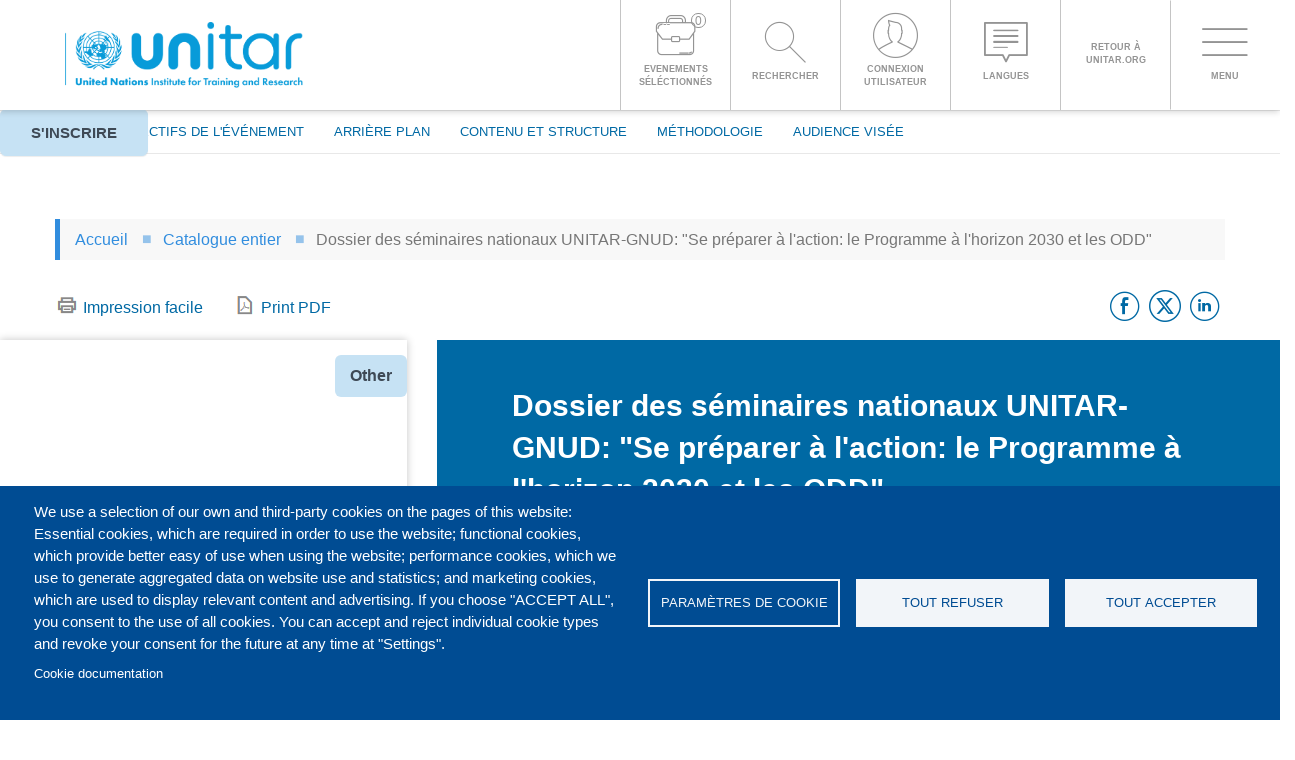

--- FILE ---
content_type: text/html; charset=UTF-8
request_url: https://event.unitar.org/fr/full-catalog/dossier-des-seminaires-nationaux-unitar-gnud-se-preparer-laction-le-programme-lhorizon
body_size: 25107
content:
<!DOCTYPE html>
<html lang="fr" dir="ltr" prefix="content: http://purl.org/rss/1.0/modules/content/  dc: http://purl.org/dc/terms/  foaf: http://xmlns.com/foaf/0.1/  og: http://ogp.me/ns#  rdfs: http://www.w3.org/2000/01/rdf-schema#  schema: http://schema.org/  sioc: http://rdfs.org/sioc/ns#  sioct: http://rdfs.org/sioc/types#  skos: http://www.w3.org/2004/02/skos/core#  xsd: http://www.w3.org/2001/XMLSchema# " class="smooth-scroll">
  <head>
    <meta charset="utf-8" />
<noscript><style>form.antibot * :not(.antibot-message) { display: none !important; }</style>
</noscript><style>/* @see https://github.com/aFarkas/lazysizes#broken-image-symbol */.js img.lazyload:not([src]) { visibility: hidden; }/* @see https://github.com/aFarkas/lazysizes#automatically-setting-the-sizes-attribute */.js img.lazyloaded[data-sizes=auto] { display: block; width: 100%; }</style>
<meta name="keywords" content="Events, Courses, Diplomatic, Free, Open, Knowledge, Multilateralism, Development, Inclusion, Sustainability, Peace, Research, Technology, UN, UNITAR" />
<link rel="shortlink" href="https://event.unitar.org/fr/product/8944" />
<meta name="robots" content="index, follow" />
<link rel="canonical" href="https://event.unitar.org/fr/full-catalog/dossier-des-seminaires-nationaux-unitar-gnud-se-preparer-laction-le-programme-lhorizon" />
<link rel="image_src" href="/var/www/event/web/sites/default/files/default_images/DefaultNewLogo.png" />
<meta name="rights" content="UNITAR" />
<meta name="rating" content="general" />
<meta property="og:site_name" content="UNITAR" />
<meta property="og:type" content="article" />
<meta property="og:url" content="https://event.unitar.org/fr/full-catalog/dossier-des-seminaires-nationaux-unitar-gnud-se-preparer-laction-le-programme-lhorizon" />
<meta property="og:title" content="Dossier des séminaires nationaux UNITAR-GNUD: &quot;Se préparer à l&#039;action: le Programme à l&#039;horizon 2030 et les ODD&quot;" />
<meta property="og:description" content="En septembre 2015 lorsque que l’Organisation des Nations Unies a lancé les célébrations de son 70ème anniversaire, les États Membres ont adopté un nouveau Programme mondial de développement durable. Cet accord, qui fera date, fournit une vision et un cadre mondial de référence en matière de stratégies et de politiques nationales, tant pour les pays en développement que pour les pays développés. Il est appelé à orienter la dynamique de transformation dans le monde jusqu’à 2030. Il a suscité un haut degré d’intérêt parmi les autorités nationales et les parties prenantes de la société civile déjà lors des négociations. Suite à la conclusion de l’accord les pouvoirs publics se préparent à l’adaptation du programme aux besoins de leurs pays et à sa prise en compte dans la planification du développement national. En se fondant sur les résultats des négociations tels que «Transformer notre monde: le Programme de développement durable à l’horizon 2030 » et le Programme d’action d’Addis-Abeba, ainsi que sur les vastes connaissances de la famille des Nations Unies, l’UNITAR a développé – en collaboration avec le Groupe des Nations Unies pour le développement (GNUD) et l’École des cadres du système des Nations Unies (UNSSC) – un dossier des séminaires nationaux permettant de répondre aux sollicitations des États Membres. Ce dossier est intégré à une stratégie plus générale de simplification, d’accélération et de soutien aux politiques (« MAPS ») du GNUD, et – plus précisément – sa composante de simplification qui comprend en premier lieu la sensibilisation au nouveau programme. Le dossier des séminaires a été partagé avec les États Membres, à travers les missions permanentes à New York et à Genève, ainsi que le système des coordonnateurs résidents des Nations Unies. Il est également accessible en ligne sur les plateformes de l’UNITAR. Le dossier a déjà été utilisé par les Gouvernements en collaboration avec les équipes de pays de l’ONU et d’autres partenaires dans un certain nombre de pays dont l’Ouganda et l’Ethiopie pour organiser des séminaires nationaux de deux jours. Les sessions pilotes ont démontré que la méthodologie appliquée contribue à créer un sentiment de leadership national autour des séminaires et permet au contenu national de s’intégrer à la perspective mondiale grâce à une approche cohérente à travers toutes les sections du dossier.  " />
<meta property="og:image" content="https://event.unitar.org/var/www/event/web/sites/default/files/default_images/DefaultNewLogo.png" />
<meta property="og:image:secure_url" content="https://event.unitar.org/var/www/event/web/sites/default/files/default_images/DefaultNewLogo.png" />
<meta property="og:image:type" content="image/png" />
<meta property="og:image:width" content="420" />
<meta property="og:image:height" content="340" />
<meta property="og:updated_time" content="2022-08-22" />
<meta property="og:locale" content="en_US" />
<meta property="article:author" content="https://www.facebook.com/UNITARHQ" />
<meta property="article:published_time" content="2022-08-22" />
<meta property="article:modified_time" content="2022-08-22" />
<meta name="twitter:card" content="summary_large_image" />
<meta name="twitter:site" content="@UNITAR" />
<meta name="twitter:description" content="En septembre 2015 lorsque que l’Organisation des Nations Unies a lancé les célébrations de son 70ème anniversaire, les États Membres ont adopté un nouveau Programme mondial de développement durable. Cet accord, qui fera date, fournit une vision et un cadre mondial de référence en matière de stratégies et de politiques nationales, tant pour les pays en développement que pour les pays développés. Il est appelé à orienter la dynamique de transformation dans le monde jusqu’à 2030. Il a suscité un haut degré d’intérêt parmi les autorités nationales et les parties prenantes de la société civile déjà lors des négociations. Suite à la conclusion de l’accord les pouvoirs publics se préparent à l’adaptation du programme aux besoins de leurs pays et à sa prise en compte dans la planification du développement national. En se fondant sur les résultats des négociations tels que «Transformer notre monde: le Programme de développement durable à l’horizon 2030 » et le Programme d’action d’Addis-Abeba, ainsi que sur les vastes connaissances de la famille des Nations Unies, l’UNITAR a développé – en collaboration avec le Groupe des Nations Unies pour le développement (GNUD) et l’École des cadres du système des Nations Unies (UNSSC) – un dossier des séminaires nationaux permettant de répondre aux sollicitations des États Membres. Ce dossier est intégré à une stratégie plus générale de simplification, d’accélération et de soutien aux politiques (« MAPS ») du GNUD, et – plus précisément – sa composante de simplification qui comprend en premier lieu la sensibilisation au nouveau programme. Le dossier des séminaires a été partagé avec les États Membres, à travers les missions permanentes à New York et à Genève, ainsi que le système des coordonnateurs résidents des Nations Unies. Il est également accessible en ligne sur les plateformes de l’UNITAR. Le dossier a déjà été utilisé par les Gouvernements en collaboration avec les équipes de pays de l’ONU et d’autres partenaires dans un certain nombre de pays dont l’Ouganda et l’Ethiopie pour organiser des séminaires nationaux de deux jours. Les sessions pilotes ont démontré que la méthodologie appliquée contribue à créer un sentiment de leadership national autour des séminaires et permet au contenu national de s’intégrer à la perspective mondiale grâce à une approche cohérente à travers toutes les sections du dossier.  " />
<meta name="twitter:title" content="Dossier des séminaires nationaux UNITAR-GNUD: &quot;Se préparer à l&#039;action: le Programme à l&#039;horizon 2030 et les ODD&quot;" />
<meta name="twitter:site:id" content="34248609" />
<meta name="twitter:creator" content="@UNITAR" />
<meta name="twitter:creator:id" content="34248609" />
<meta name="twitter:image:alt" content="Dossier des séminaires nationaux UNITAR-GNUD: &quot;Se préparer à l&#039;action: le Programme à l&#039;horizon 2030 et les ODD&quot;" />
<meta name="twitter:image" content="https://event.unitar.org/var/www/event/web/sites/default/files/default_images/DefaultNewLogo.png" />
<meta name="Generator" content="Drupal 10 (https://www.drupal.org); Commerce 3" />
<meta name="MobileOptimized" content="width" />
<meta name="HandheldFriendly" content="true" />
<meta name="viewport" content="width=device-width, initial-scale=1, maximum-scale=1, user-scalable=no" />
<link rel="icon" href="/themes/custom/ems_theme/favicon.ico" type="image/vnd.microsoft.icon" />
<link rel="alternate" hreflang="fr" href="https://event.unitar.org/fr/full-catalog/dossier-des-seminaires-nationaux-unitar-gnud-se-preparer-laction-le-programme-lhorizon" />
<script>window.a2a_config=window.a2a_config||{};a2a_config.callbacks=[];a2a_config.overlays=[];a2a_config.templates={};</script>

    <title>Dossier des séminaires nationaux UNITAR-GNUD: &quot;Se préparer à l&#039;action: le Programme à l&#039;horizon 2030 et les ODD&quot; | UNITAR</title>
    <link rel="stylesheet" media="all" href="/modules/contrib/commerce/modules/cart/css/commerce_cart.layout.css?t80ul1" />
<link rel="stylesheet" media="all" href="/core/misc/components/progress.module.css?t80ul1" />
<link rel="stylesheet" media="all" href="/core/misc/components/ajax-progress.module.css?t80ul1" />
<link rel="stylesheet" media="all" href="/core/modules/system/css/components/align.module.css?t80ul1" />
<link rel="stylesheet" media="all" href="/core/modules/system/css/components/fieldgroup.module.css?t80ul1" />
<link rel="stylesheet" media="all" href="/core/modules/system/css/components/container-inline.module.css?t80ul1" />
<link rel="stylesheet" media="all" href="/core/modules/system/css/components/clearfix.module.css?t80ul1" />
<link rel="stylesheet" media="all" href="/core/modules/system/css/components/details.module.css?t80ul1" />
<link rel="stylesheet" media="all" href="/core/modules/system/css/components/hidden.module.css?t80ul1" />
<link rel="stylesheet" media="all" href="/core/modules/system/css/components/item-list.module.css?t80ul1" />
<link rel="stylesheet" media="all" href="/core/modules/system/css/components/js.module.css?t80ul1" />
<link rel="stylesheet" media="all" href="/core/modules/system/css/components/nowrap.module.css?t80ul1" />
<link rel="stylesheet" media="all" href="/core/modules/system/css/components/position-container.module.css?t80ul1" />
<link rel="stylesheet" media="all" href="/core/modules/system/css/components/reset-appearance.module.css?t80ul1" />
<link rel="stylesheet" media="all" href="/core/modules/system/css/components/resize.module.css?t80ul1" />
<link rel="stylesheet" media="all" href="/core/modules/system/css/components/system-status-counter.css?t80ul1" />
<link rel="stylesheet" media="all" href="/core/modules/system/css/components/system-status-report-counters.css?t80ul1" />
<link rel="stylesheet" media="all" href="/core/modules/system/css/components/system-status-report-general-info.css?t80ul1" />
<link rel="stylesheet" media="all" href="/core/modules/system/css/components/tablesort.module.css?t80ul1" />
<link rel="stylesheet" media="all" href="/modules/contrib/antibot/css/antibot.css?t80ul1" />
<link rel="stylesheet" media="all" href="/libraries/cookiesjsr/dist/cookiesjsr.min.css?t80ul1" />
<link rel="stylesheet" media="all" href="/modules/contrib/addtoany/css/addtoany.css?t80ul1" />
<link rel="stylesheet" media="all" href="/modules/contrib/commerce/modules/cart/css/commerce_cart.theme.css?t80ul1" />
<link rel="stylesheet" media="all" href="/modules/contrib/paragraphs/css/paragraphs.unpublished.css?t80ul1" />
<link rel="stylesheet" media="all" href="/modules/contrib/webform/modules/webform_bootstrap/css/webform_bootstrap.css?t80ul1" />
<link rel="stylesheet" media="all" href="/themes/custom/ems_theme/dist/css/theme.main.css?t80ul1" />

    <script type="application/json" data-drupal-selector="drupal-settings-json">{"path":{"baseUrl":"\/","pathPrefix":"fr\/","currentPath":"product\/8944","currentPathIsAdmin":false,"isFront":false,"currentLanguage":"fr"},"pluralDelimiter":"\u0003","suppressDeprecationErrors":true,"gtag":{"tagId":"G-1HWDMDNLP7","consentMode":false,"otherIds":[""],"events":[{"name":"view_item","data":{"currency":"USD","value":"0.00","items":[{"item_name":"Dossier des s\u00e9minaires nationaux UNITAR-GNUD: \u0022Se pr\u00e9parer \u00e0 l\u0027action: le Programme \u00e0 l\u0027horizon 2030 et les ODD\u0022","item_id":"8944","affiliation":"UNITAR Online catalogue"}]}}],"additionalConfigInfo":[]},"ajaxPageState":{"libraries":"[base64]","theme":"ems_theme","theme_token":null},"ajaxTrustedUrl":{"form_action_p_pvdeGsVG5zNF_XLGPTvYSKCf43t8qZYSwcfZl2uzM":true},"gtm":{"tagId":null,"settings":{"data_layer":"dataLayer","include_classes":false,"allowlist_classes":"","blocklist_classes":"","include_environment":false,"environment_id":"","environment_token":""},"tagIds":["GTM-TVFJ87G"]},"lazy":{"lazysizes":{"lazyClass":"lazyload","loadedClass":"lazyloaded","loadingClass":"lazyloading","preloadClass":"lazypreload","errorClass":"lazyerror","autosizesClass":"lazyautosizes","srcAttr":"data-src","srcsetAttr":"data-srcset","sizesAttr":"data-sizes","minSize":40,"customMedia":[],"init":true,"expFactor":1.5,"hFac":0.8,"loadMode":2,"loadHidden":true,"ricTimeout":0,"throttleDelay":125,"plugins":[]},"placeholderSrc":"","preferNative":false,"minified":true,"libraryPath":"\/libraries\/lazysizes"},"bootstrap":{"forms_has_error_value_toggle":1,"modal_animation":1,"modal_backdrop":"true","modal_focus_input":1,"modal_keyboard":1,"modal_select_text":1,"modal_show":1,"modal_size":"","popover_enabled":1,"popover_animation":1,"popover_auto_close":1,"popover_container":"body","popover_content":"","popover_delay":"0","popover_html":0,"popover_placement":"right","popover_selector":"","popover_title":"","popover_trigger":"click","tooltip_enabled":1,"tooltip_animation":1,"tooltip_container":"body","tooltip_delay":"0","tooltip_html":0,"tooltip_placement":"auto left","tooltip_selector":"","tooltip_trigger":"hover"},"theme_breakpoints":{"xxs":{"label":"XXS","min":"0","max":"320"},"rt":{"label":"RT","min":"321","max":"480"},"xs":{"label":"XS","min":"481","max":"767"},"sm":{"label":"SM","min":"768","max":"991"},"md":{"label":"MD","min":"992","max":"1199"},"lg":{"label":"LG","min":"1200","max":"1365"},"xlg":{"label":"XLG","min":"1366","max":"1439"},"gt":{"label":"GT","min":"1440"}},"cookies":{"cookiesjsr":{"config":{"cookie":{"name":"cookiesjsr","expires":31536000000,"domain":"","sameSite":"Lax","secure":false},"library":{"libBasePath":"https:\/\/cdn.jsdelivr.net\/gh\/jfeltkamp\/cookiesjsr@1\/dist","libPath":"https:\/\/cdn.jsdelivr.net\/gh\/jfeltkamp\/cookiesjsr@1\/dist\/cookiesjsr.min.js","scrollLimit":0},"callback":{"method":"post","url":"\/fr\/cookies\/consent\/callback.json","headers":[]},"interface":{"openSettingsHash":"#editCookieSettings","showDenyAll":true,"denyAllOnLayerClose":false,"settingsAsLink":false,"availableLangs":["en","es","zh-hans","fr"],"defaultLang":"en","groupConsent":false,"cookieDocs":true}},"services":{"functional":{"id":"functional","services":[{"key":"functional","type":"functional","name":"Required functional","info":{"value":"\u003Ctable\u003E\r\n\t\u003Cthead\u003E\r\n\t\t\u003Ctr\u003E\r\n\t\t\t\u003Cth width=\u002215%\u0022\u003ECookie name\u003C\/th\u003E\r\n\t\t\t\u003Cth width=\u002215%\u0022\u003EDefault expiration time\u003C\/th\u003E\r\n\t\t\t\u003Cth\u003EDescription\u003C\/th\u003E\r\n\t\t\u003C\/tr\u003E\r\n\t\u003C\/thead\u003E\r\n\t\u003Ctbody\u003E\r\n\t\t\u003Ctr\u003E\r\n\t\t\t\u003Ctd\u003E\u003Ccode dir=\u0022ltr\u0022 translate=\u0022no\u0022\u003ESSESS\u0026lt;ID\u0026gt;\u003C\/code\u003E\u003C\/td\u003E\r\n\t\t\t\u003Ctd\u003E1 month\u003C\/td\u003E\r\n\t\t\t\u003Ctd\u003EIf you are logged in to this website, a session cookie is required to identify and connect your browser to your user account in the server backend of this website.\u003C\/td\u003E\r\n\t\t\u003C\/tr\u003E\r\n\t\t\u003Ctr\u003E\r\n\t\t\t\u003Ctd\u003E\u003Ccode dir=\u0022ltr\u0022 translate=\u0022no\u0022\u003Ecookiesjsr\u003C\/code\u003E\u003C\/td\u003E\r\n\t\t\t\u003Ctd\u003E1 year\u003C\/td\u003E\r\n\t\t\t\u003Ctd\u003EWhen you visited this website for the first time, you were asked for your permission to use several services (including those from third parties) that require data to be saved in your browser (cookies, local storage). Your decisions about each service (allow, deny) are stored in this cookie and are reused each time you visit this website.\u003C\/td\u003E\r\n\t\t\u003C\/tr\u003E\r\n\t\u003C\/tbody\u003E\r\n\u003C\/table\u003E\r\n","format":"full_html"},"uri":"","needConsent":false}],"weight":1},"tracking":{"id":"tracking","services":[{"key":"gtag","type":"tracking","name":"Google Tag Manager","info":{"value":"","format":"full_html"},"uri":"https:\/\/tagmanager.google.com\/","needConsent":true}],"weight":10},"video":{"id":"video","services":[{"key":"video","type":"video","name":"Video provided by YouTube, Vimeo","info":{"value":"","format":"full_html"},"uri":"","needConsent":true}],"weight":40}},"translation":{"_core":{"default_config_hash":"PpB_t3-mnEd5Lckhxc9rfquSMa0CndPslGvJZlcg61E"},"langcode":"en","default_langcode":"en","bannerText":"We use a selection of our own and third-party cookies on the pages of this website: Essential cookies, which are required in order to use the website; functional cookies, which provide better easy of use when using the website; performance cookies, which we use to generate aggregated data on website use and statistics; and marketing cookies, which are used to display relevant content and advertising. If you choose \u0022ACCEPT ALL\u0022, you consent to the use of all cookies. You can accept and reject individual cookie types and revoke your consent for the future at any time at \u0022Settings\u0022.","privacyPolicy":"Politique de confidentialit\u00e9","privacyUri":"","imprint":"Imprint","imprintUri":"","cookieDocs":"Cookie documentation","officialWebsite":"Official website","cookieDocsUri":"\/cookies\/documentation","denyAll":"Tout refuser","settings":"Param\u00e8tres de cookie","acceptAll":"Tout accepter","cookieSettings":"Param\u00e8tres de cookie","close":"Fermer","requiredCookies":"Required cookies","readMore":"Lire la suite","allowed":"Autoris\u00e9","denied":"Refus\u00e9","alwaysActive":"Toujours actif","settingsAllServices":"Settings for all services","saveSettings":"Enregistrer","disclaimerText":"All cookie information is subject to change by the service providers. We update this information regularly.","disclaimerTextPosition":"above","processorDetailsLabel":"Processor Company Details","processorLabel":"Soci\u00e9t\u00e9","processorWebsiteUrlLabel":"Company Website","processorPrivacyPolicyUrlLabel":"Company Privacy Policy","processorCookiePolicyUrlLabel":"Company Cookie Policy","processorContactLabel":"Data Protection Contact Details","placeholderAcceptAllText":"Accept All Cookies","functional":{"title":"Functional","details":"Cookies are small text files that are placed by your browser on your device in order to store certain information. Using the information that is stored and returned, a website can recognize that you have previously accessed and visited it using the browser on your end device. We use this information to arrange and display the website optimally in accordance with your preferences. Within this process, only the cookie itself is identified on your device. Personal data is only stored following your express consent or where this is absolutely necessary to enable use the service provided by us and accessed by you."},"tracking":{"title":"Tracking cookies","details":"Marketing cookies come from external advertising companies (\u0022third-party cookies\u0022) and are used to collect information about the websites visited by the user. The purpose of this is to create and display target group-oriented content and advertising for the user."},"video":{"title":"Vid\u00e9o","details":"Les services de partage de vid\u00e9o permettent d\u0027enrichir le site de contenu multim\u00e9dia et augmentent sa visibilit\u00e9."}}},"cookiesTexts":{"_core":{"default_config_hash":"PpB_t3-mnEd5Lckhxc9rfquSMa0CndPslGvJZlcg61E"},"langcode":"en","default_langcode":"en","bannerText":"We use a selection of our own and third-party cookies on the pages of this website: Essential cookies, which are required in order to use the website; functional cookies, which provide better easy of use when using the website; performance cookies, which we use to generate aggregated data on website use and statistics; and marketing cookies, which are used to display relevant content and advertising. If you choose \u0022ACCEPT ALL\u0022, you consent to the use of all cookies. You can accept and reject individual cookie types and revoke your consent for the future at any time at \u0022Settings\u0022.","privacyPolicy":"Politique de confidentialit\u00e9","privacyUri":"","imprint":"Imprint","imprintUri":"","cookieDocs":"Cookie documentation","officialWebsite":"Official website","cookieDocsUri":"\/cookies\/documentation","denyAll":"Tout refuser","settings":"Param\u00e8tres de cookie","acceptAll":"Tout accepter","cookieSettings":"Param\u00e8tres de cookie","close":"Fermer","requiredCookies":"Required cookies","readMore":"Lire la suite","allowed":"Autoris\u00e9","denied":"Refus\u00e9","alwaysActive":"Toujours actif","settingsAllServices":"Settings for all services","saveSettings":"Enregistrer","disclaimerText":"All cookie information is subject to change by the service providers. We update this information regularly.","disclaimerTextPosition":"above","processorDetailsLabel":"Processor Company Details","processorLabel":"Soci\u00e9t\u00e9","processorWebsiteUrlLabel":"Company Website","processorPrivacyPolicyUrlLabel":"Company Privacy Policy","processorCookiePolicyUrlLabel":"Company Cookie Policy","processorContactLabel":"Data Protection Contact Details","placeholderAcceptAllText":"Accept All Cookies"},"services":{"functional":{"uuid":"d72dcd2d-1110-47be-bbcd-10fb34a2d5fe","langcode":"en","status":true,"dependencies":[],"_core":{"default_config_hash":"N-O3629vb-jExOxfM0FYcfPzEu6QVzgWHMm06jMERLg"},"id":"functional","label":"Required functional","group":"functional","info":{"value":"\u003Ctable\u003E\r\n\t\u003Cthead\u003E\r\n\t\t\u003Ctr\u003E\r\n\t\t\t\u003Cth width=\u002215%\u0022\u003ECookie name\u003C\/th\u003E\r\n\t\t\t\u003Cth width=\u002215%\u0022\u003EDefault expiration time\u003C\/th\u003E\r\n\t\t\t\u003Cth\u003EDescription\u003C\/th\u003E\r\n\t\t\u003C\/tr\u003E\r\n\t\u003C\/thead\u003E\r\n\t\u003Ctbody\u003E\r\n\t\t\u003Ctr\u003E\r\n\t\t\t\u003Ctd\u003E\u003Ccode dir=\u0022ltr\u0022 translate=\u0022no\u0022\u003ESSESS\u0026lt;ID\u0026gt;\u003C\/code\u003E\u003C\/td\u003E\r\n\t\t\t\u003Ctd\u003E1 month\u003C\/td\u003E\r\n\t\t\t\u003Ctd\u003EIf you are logged in to this website, a session cookie is required to identify and connect your browser to your user account in the server backend of this website.\u003C\/td\u003E\r\n\t\t\u003C\/tr\u003E\r\n\t\t\u003Ctr\u003E\r\n\t\t\t\u003Ctd\u003E\u003Ccode dir=\u0022ltr\u0022 translate=\u0022no\u0022\u003Ecookiesjsr\u003C\/code\u003E\u003C\/td\u003E\r\n\t\t\t\u003Ctd\u003E1 year\u003C\/td\u003E\r\n\t\t\t\u003Ctd\u003EWhen you visited this website for the first time, you were asked for your permission to use several services (including those from third parties) that require data to be saved in your browser (cookies, local storage). Your decisions about each service (allow, deny) are stored in this cookie and are reused each time you visit this website.\u003C\/td\u003E\r\n\t\t\u003C\/tr\u003E\r\n\t\u003C\/tbody\u003E\r\n\u003C\/table\u003E\r\n","format":"full_html"},"consentRequired":false,"purpose":"Essential functional cookies to provide general functionality","processor":"","processorContact":"","processorUrl":"","processorPrivacyPolicyUrl":"","processorCookiePolicyUrl":"","placeholderMainText":"This content is blocked because required functional cookies have not been accepted.","placeholderAcceptText":"Only accept required functional cookies"},"gtag":{"uuid":"c81e67f2-50a2-40c0-bf79-3bf382b42162","langcode":"en","status":true,"dependencies":{"enforced":{"module":["cookies_gtag"]}},"_core":{"default_config_hash":"lHZB6nbi9jwgzbywo19UKvtGNvMKA3nMWl6fE-rkZ3k"},"id":"gtag","label":"Google Tag Manager","group":"tracking","info":{"value":"","format":"full_html"},"consentRequired":true,"purpose":"","processor":"","processorContact":"","processorUrl":"https:\/\/tagmanager.google.com\/","processorPrivacyPolicyUrl":"https:\/\/policies.google.com\/privacy","processorCookiePolicyUrl":"","placeholderMainText":"This content is blocked because Google Tag Manager cookies have not been accepted.","placeholderAcceptText":"Only accept Google Tag Manager cookies"},"video":{"uuid":"c7dc9861-b314-431a-b0a3-5cfc50637e51","langcode":"en","status":true,"dependencies":{"enforced":{"module":["cookies_video"]}},"_core":{"default_config_hash":"iwaHmTJMLoZx7mRsDI0tPU1JgG2K9UHeNOvDNtNKFdI"},"id":"video","label":"Video provided by YouTube, Vimeo","group":"video","info":{"value":"","format":"full_html"},"consentRequired":true,"purpose":"","processor":"","processorContact":"","processorUrl":"","processorPrivacyPolicyUrl":"","processorCookiePolicyUrl":"https:\/\/policies.google.com\/privacy","placeholderMainText":"This content is blocked because Video cookies have not been accepted.","placeholderAcceptText":"Only accept Video cookies"}},"groups":{"functional":{"uuid":"f185ff08-76d8-4948-9509-10cf138434eb","langcode":"en","status":true,"dependencies":[],"_core":{"default_config_hash":"aHm4Q63Ge97tcktTa_qmUqJMir45iyGY2lEvvqPW68g"},"id":"functional","label":"Functional","weight":1,"title":"Functional","details":"Cookies are small text files that are placed by your browser on your device in order to store certain information. Using the information that is stored and returned, a website can recognize that you have previously accessed and visited it using the browser on your end device. We use this information to arrange and display the website optimally in accordance with your preferences. Within this process, only the cookie itself is identified on your device. Personal data is only stored following your express consent or where this is absolutely necessary to enable use the service provided by us and accessed by you."},"marketing":{"uuid":"96d81751-ae1d-44ce-89ca-e6455a4ee9a1","langcode":"en","status":true,"dependencies":[],"_core":{"default_config_hash":"JkP6try0AxX_f4RpFEletep5NHSlVB1BbGw0snW4MO8"},"id":"marketing","label":"Marketing","weight":20,"title":"Marketing","details":"Customer communication and marketing tools."},"performance":{"uuid":"0ee6abd5-b1f7-41f9-a054-244fa70cb3df","langcode":"en","status":true,"dependencies":[],"_core":{"default_config_hash":"Jv3uIJviBj7D282Qu1ZpEQwuOEb3lCcDvx-XVHeOJpw"},"id":"performance","label":"Performance","weight":30,"title":"Performance Cookies","details":"Performance cookies collect aggregated information about how our website is used. The purpose of this is to improve its attractiveness, content and functionality. These cookies help us to determine whether, how often and for how long particular sub-pages of our website are accessed and which content users are particularly interested in. Search terms, country, region and (where applicable) the city from which the website is accessed are also recorded, as is the proportion of mobile devices that are used to access the website. We use this information to compile statistical reports that help us tailor the content of our website to your needs and optimize our offer."},"social":{"uuid":"286c06d8-7921-47fa-89c0-2695302bbdc7","langcode":"en","status":true,"dependencies":[],"_core":{"default_config_hash":"w9uS0Ktbh58ffWxW1ue_MKgB_he6iZPMx2Pc6tN4K4o"},"id":"social","label":"Social Plugins","weight":20,"title":"Social Plugins","details":"Social media widgets provide additional content originally published on third party platforms."},"tracking":{"uuid":"85ecac4e-7590-4a87-958f-f00087d04cd5","langcode":"en","status":true,"dependencies":[],"_core":{"default_config_hash":"_gYDe3qoEc6L5uYR6zhu5V-3ARLlyis9gl1diq7Tnf4"},"id":"tracking","label":"Suivi","weight":10,"title":"Tracking cookies","details":"Marketing cookies come from external advertising companies (\u0022third-party cookies\u0022) and are used to collect information about the websites visited by the user. The purpose of this is to create and display target group-oriented content and advertising for the user."},"video":{"uuid":"6782f5ec-4e5f-4992-b82b-1f8d81887e19","langcode":"en","status":true,"dependencies":[],"_core":{"default_config_hash":"w1WnCmP2Xfgx24xbx5u9T27XLF_ZFw5R0MlO-eDDPpQ"},"id":"video","label":"Vid\u00e9os","weight":40,"title":"Vid\u00e9o","details":"Les services de partage de vid\u00e9o permettent d\u0027enrichir le site de contenu multim\u00e9dia et augmentent sa visibilit\u00e9."}}},"antibot":{"forms":{"user-pass":{"id":"user-pass","key":"YSI3VVJN7SMf90tuNF3vKlQQYB_VYpHbQuTjmaL_NKE"},"user-register-form":{"id":"user-register-form","key":"I6bBAxe6G-MPMjEMPRVr651KIF-OCJ4VdSlTmkF3SNG"},"user-login-form":{"id":"user-login-form","key":"cHb2BXstUvoK9uOKOJ8vDopmmpDNjBV_MBMs5_b_09s"}}},"field_group":{"fieldset":{"mode":"register","context":"form","settings":{"classes":"","show_empty_fields":false,"id":"","description":"","required_fields":true}},"html_element":{"mode":"register","context":"form","settings":{"classes":"user-register-first","show_empty_fields":false,"id":"","element":"div","show_label":false,"label_element":"h3","label_element_classes":"","attributes":"","effect":"none","speed":"fast","required_fields":true}}},"user":{"uid":0,"permissionsHash":"eeeded6cf3fec0ebd33d9716f67742bee5977347d26d1145d95aa3a0bbe640e8"}}</script>
<script src="/sites/default/files/languages/fr_v966SbcMLmZjBC53V8s1geuL8hUMwRNnFkZ7GB0ltdE.js?t80ul1"></script>
<script src="/core/misc/drupalSettingsLoader.js?v=10.4.9"></script>
<script src="/core/misc/drupal.js?v=10.4.9"></script>
<script src="/core/misc/drupal.init.js?v=10.4.9"></script>
<script src="/core/misc/debounce.js?v=10.4.9"></script>
<script src="/core/misc/announce.js?v=10.4.9"></script>
<script src="/core/misc/message.js?v=10.4.9"></script>
<script src="/themes/contrib/bootstrap/js/misc/message.js?t80ul1"></script>
<script src="/modules/contrib/cookies/js/cookiesjsr.conf.js?v=10.4.9" defer></script>
<script src="/modules/contrib/google_tag/js/gtag.js?t80ul1" type="text/plain" id="cookies_gtag_gtag" data-cookieconsent="gtag"></script>
<script src="/modules/contrib/google_tag/js/gtm.js?t80ul1" type="text/plain" id="cookies_gtag_gtm" data-cookieconsent="gtag"></script>

  </head>
  <body class="path-product has-glyphicons theme-ems-theme">
    <h1 class="sr-only"></h1>
    <a href="#main-content" class="visually-hidden focusable skip-link">
      Aller au contenu principal
    </a>
    <noscript><iframe src="https://www.googletagmanager.com/ns.html?id=GTM-TVFJ87G"
                  height="0" width="0" style="display:none;visibility:hidden"></iframe></noscript>

      <div class="dialog-off-canvas-main-canvas" data-off-canvas-main-canvas>
    

<div class="background-wrapper"></div>

<div class="site-loader"></div>

<div class="site-main-wrapper">
  <div class="site-navigation">

        
              <div class="main-nav container-fluid">
                                                  <header id="navbar" class="container-fluid" role="banner">
              <div class="navbar-header container-fluid">
                  <div class="region region-navigation">
      <div class="brand-wrapper">
          <a class="logo navbar-btn" href="/fr" title="Accueil" rel="home">
        <img src="/sites/default/files/UNITAR_2023_HORZ_blue.png" alt="Accueil"/>
      </a>
                                  </div>
<section id="block-cartbutton" class="block block-unitar-commerce block-unitar-cart-button clearfix menu-option">
  
    

      <div class="menu-option-icon">
  <span class="unitar-icons unitar-icons-business"></span><span class="cart-button-count">0</span>
</div>
<div class="menu-option-text">
  <span>Evenements séléctionnés</span>
</div>

  </section>

<section id="block-searchmenubutton" class="block block-content-button menu-option block-block-content block-block-content5135fa22-0249-463c-89d1-3fcf00ce4e1f clearfix">
    
        

                                        <div class="menu-option-icon">
                    <span class="unitar-icons unitar-icons-search"> </span>
                </div>
                <div class="menu-option-text">
                    <span> Rechercher </span>
                </div>
                        </section>
<section id="block-userlogin" class="block block-unitar-user block-unitar-user-login-button clearfix menu-option">
  
    

      
<div class="menu-option-icon">
              <span class="unitar-icons unitar-icons-user"></span>
      </div>
<div class="menu-option-text">
      <span>Connexion utilisateur</span>
  </div>

  </section>
<section id="block-switchlanguages" class="block block-content-button menu-option block-block-content block-block-contenta1ef62eb-5f3d-4f19-9ce1-cd94cc82c802 clearfix">
    
        

                                        <div class="menu-option-icon">
                    <span class="unitar-icons unitar-icons-idiomas"> </span>
                </div>
                <div class="menu-option-text">
                    <span> Langues </span>
                </div>
                        </section>
<section id="block-backtounitar" class="block block-content-button menu-option block-block-content block-block-content3171c76b-9d6a-413e-a140-3ef36fc54a7b clearfix">
    
        

                        <a href="https://www.unitar.org"
               title="Retour à UNITAR.org" target="_blank">
                <div class="menu-option-icon">
                    
                </div>
                <div class="menu-option-text">
                    <span> Retour à UNITAR.org </span>
                </div>
            </a>
            </section>

  </div>

                                                  <button type="button" class="navbar-toggle menu-option" data-toggle="collapse" data-target="#navbar-collapse">
                    <span class="sr-only">Toggle navigation</span>
                    <span class="menu-option-icon"></span>
                    <span class="menu-option-text">Menu</span>
                  </button>
                              </div>
                              <div id="navbar-collapse" class="navbar-collapse collapse">
                    <div class="region region-navigation-collapsible">
    <nav role="navigation" aria-labelledby="block-mainnavigation-menu" id="block-mainnavigation">
  <div class="menu-contents">
                      
    <h2 class="visually-hidden" id="block-mainnavigation-menu">Main navigation</h2>
    

              

            <ul data-region="navigation_collapsible" class="menu menu--menu-front-menu nav navbar-nav">
                                                              <li class="expanded dropdown">
                    <a href="" class="dropdown-toggle" data-toggle="dropdown">
                        Par date
                        <span class="caret"></span>
                    </a>
                                                                                            
                                <ul data-region="navigation_collapsible" class="dropdown-menu">
                                            
                                                                        
                    <li>
                                                              <a href="/fr/by-date/upcoming-events">
                        Évènements à venir
                      </a>
                                                                    </li>
                                            
                                                                        
                    <li>
                                                              <a href="/fr/by-date/self-paced-open-enrolment-events">
                        Événements à rythme libre, à inscription ouvertes
                      </a>
                                                                    </li>
                                            
                                                                        
                    <li>
                                                              <a href="/fr/by-date/current-events">
                        Événements actuels
                      </a>
                                                                    </li>
                    </ul>
    
                                </li>
                                                              <li class="expanded dropdown">
                    <a href="" class="dropdown-toggle" data-toggle="dropdown">
                        Par secteur de travail
                        <span class="caret"></span>
                    </a>
                                                                                            
                                <ul data-region="navigation_collapsible" class="dropdown-menu">
                                            
                                                                                                                                  
                    <li>
                                                              <a data-pillar-color="#3899D9" href="/fr/event-pillars/peace">
                        Paix
                      </a>
                                                                    </li>
                                            
                                                                                                                                  
                    <li>
                                                              <a data-pillar-color="#6B73BF" href="/fr/event-pillars/people">
                        Population
                      </a>
                                                                    </li>
                                            
                                                                                                                                  
                    <li>
                                                              <a data-pillar-color="#2BAD61" href="/fr/event-pillars/planet">
                        Planète
                      </a>
                                                                    </li>
                                            
                                                                                                                                  
                    <li>
                                                              <a data-pillar-color="#F7950D" href="/fr/event-pillars/prosperity">
                        Prospérité
                      </a>
                                                                    </li>
                                            
                                                                                                                                  
                    <li>
                                                              <a data-pillar-color="#A03C71" href="/fr/event-pillars/multilateral-diplomacy">
                        Multilateral Diplomacy
                      </a>
                                                                    </li>
                                            
                                                                                                                                  
                    <li>
                                                              <a data-pillar-color="#2E4161" href="/fr/event-pillars/accelerating-sdg-implementation">
                        Accelerating SDG Implementation
                      </a>
                                                                    </li>
                                            
                                                                                                                                  
                    <li>
                                                              <a data-pillar-color="#D1301A" href="/fr/event-pillars/united-nations-satellite-centre-unosat">
                        United Nations Satellite Centre UNOSAT
                      </a>
                                                                    </li>
                                            
                                                                                                                                  
                    <li>
                                                              <a href="/fr/by-pillars/4339">
                        NCD, Digital Health, and Capacity Building
                      </a>
                                                                    </li>
                    </ul>
    
                                </li>
                                                              <li class="expanded dropdown">
                    <a href="" class="dropdown-toggle" data-toggle="dropdown">
                        Par inscription
                        <span class="caret"></span>
                    </a>
                                                                                            
                                <ul data-region="navigation_collapsible" class="dropdown-menu">
                                            
                                                                        
                    <li>
                                                              <a href="/fr/event-registration/public-registration">
                        Public – by registration
                      </a>
                                                                    </li>
                                            
                                                                        
                    <li>
                                                              <a href="/fr/event-registration/application-selection">
                        By application &amp; selection
                      </a>
                                                                    </li>
                                            
                                                                        
                    <li>
                                                              <a href="/fr/event-registration/private-invitation">
                        Private – by invitation
                      </a>
                                                                    </li>
                    </ul>
    
                                </li>
                                                              <li class="expanded dropdown">
                    <a href="" class="dropdown-toggle" data-toggle="dropdown">
                        Par mode de livraison
                        <span class="caret"></span>
                    </a>
                                                                                            
                                <ul data-region="navigation_collapsible" class="dropdown-menu">
                                            
                                                                        
                    <li>
                                                              <a href="/fr/event-mode-delivery/blended">
                        Blended
                      </a>
                                                                    </li>
                                            
                                                                        
                    <li>
                                                              <a href="/fr/event-mode-delivery/e-learning">
                        E-learning
                      </a>
                                                                    </li>
                                            
                                                                        
                    <li>
                                                              <a href="/fr/event-mode-delivery/face-face">
                        Face-to-Face
                      </a>
                                                                    </li>
                                            
                                                                        
                    <li>
                                                              <a href="/fr/event-mode-delivery/other">
                        Other
                      </a>
                                                                    </li>
                    </ul>
    
                                </li>
                                            
                                                                        
                    <li>
                                                              <a href="/fr/core-diplomatic-training">
                        Formation diplomatique de base
                      </a>
                                                                    </li>
                                            
                                                                        
                    <li>
                                                              <a href="/fr/full-catalog">
                        Catalogue entier
                      </a>
                                                                    </li>
                                                              <li class="expanded dropdown">
                    <a href="" class="dropdown-toggle" data-toggle="dropdown">
                        À propos
                        <span class="caret"></span>
                    </a>
                                                                                            
                                <ul data-region="navigation_collapsible" class="dropdown-menu">
                                            
                                                                        
                    <li>
                                                              <a href="/fr/node/13">
                        Our Courses and Events
                      </a>
                                                                    </li>
                                            
                                                                        
                    <li>
                                                              <a href="/fr/node/12">
                        Public Courses and Events
                      </a>
                                                                    </li>
                                            
                                                                        
                    <li>
                                                              <a href="/fr/node/11">
                        Private Courses and Events
                      </a>
                                                                    </li>
                                            
                                                                        
                    <li>
                                                              <a href="/fr/node/10">
                        Core Diplomatic Training
                      </a>
                                                                    </li>
                                            
                                                                        
                    <li>
                                                              <a href="/fr/node/8">
                        On-demand courses and events
                      </a>
                                                                    </li>
                                            
                                                                        
                    <li>
                                                              <a href="/fr/node/3">
                        Master of Arts in International Law and Diplomacy
                      </a>
                                                                    </li>
                                            
                                                                        
                    <li>
                                                              <a href="/fr/node/2">
                        Fellowships and other forms of financial assistance
                      </a>
                                                                    </li>
                    </ul>
    
                                </li>
                    </ul>
    

      </div>
</nav>
<section id="block-bannermainmenu" class="block block-block-content block-block-content8c942855-45a3-449d-922f-32204d242301 clearfix">
  
    

      
      <div class="field field--name-field-paragraph-item field--type-entity-reference-revisions field--label-hidden field--items">
              <div class="field--item">  <div class="paragraph paragraph--type--banner paragraph--view-mode--default">
                        <span>
                
            <div class="field field--name-field-image field--type-entity-reference field--label-hidden field--item"><div>
  
  
            <div class="field field--name-field-media-image field--type-image field--label-hidden field--item">  <img loading="lazy" src="/sites/default/files/media/image/ImgMarcaAgua_0.png" width="675" height="532" alt="UNITAR Logo watermark" title="UNITAR Logo watermark" typeof="foaf:Image" class="img-responsive" />

</div>
      
</div>
</div>
      
                                    <span class="banner-text">We transform mindsets by offering learning, analytical and capacity-centred solutions for a more sustainable world</span>
                            </span>
              </div>
</div>
          </div>
  
  </section>


  </div>

                </div>
                          </header>
                        </div>
      </div>

              <div role="heading" class="main-header container-fluid">
        
  <div  class="region region-header">
    <section id="block-cart" class="block block-commerce-cart clearfix">
  
    

      <div class="ems-cart-block--contents">

      <div class="ems-cart-block-empty">
      Your shopping cart is empty
    </div>
    <div class="ems-cart-block-link">
    <a class="ems-cart-block--link__expand btn btn-default" href="/fr/cart">
      Proceed with checkout <span class="unitar-icons unitar-icons-arrow"></span>
    </a>
  </div>
</div>

  </section>

<section id="block-unitareventsearchblock" class="block block-unitar-event block-unitar-event-search-block clearfix">
  
    

      <form class="unitar-event-search-form" data-drupal-selector="unitar-event-search-form" action="/fr/full-catalog/dossier-des-seminaires-nationaux-unitar-gnud-se-preparer-laction-le-programme-lhorizon" method="post" id="unitar-event-search-form" accept-charset="UTF-8">
  <div class="search-title-container"><div class="form-item js-form-item form-type-search js-form-type-search form-item-search-text js-form-item-search-text form-no-label form-group">
      <label for="edit-search-text" class="control-label sr-only">Rechercher</label>
  
  
  <input data-drupal-selector="edit-search-text" class="form-search form-control" placeholder="Rechercher" type="search" id="edit-search-text" name="search_text" value="" size="60" maxlength="128" title="Saisir les termes à rechercher." data-toggle="tooltip" />

  
  
  </div>
<button data-drupal-selector="edit-submit" class="button js-form-submit form-submit btn-default btn" type="submit" id="edit-submit" name="op" value="Search">Search</button></div><div class="search-taxonomies-container"><div class="search-taxonomies-checkboxes"><h5>Event Mode of Delivery</h5><div class="form-item js-form-item form-type-checkbox js-form-type-checkbox form-item-_3 js-form-item-_3 checkbox">
  
  
  

      <label for="edit-23" class="control-label option"><input data-drupal-selector="edit-23" class="form-checkbox" type="checkbox" id="edit-23" name="23" value="1" />
        <span class="label">
            <span class="toggle"></span>
            Blended
        </span></label>
  
  
  </div>
<div class="form-item js-form-item form-type-checkbox js-form-type-checkbox form-item-_4 js-form-item-_4 checkbox">
  
  
  

      <label for="edit-24" class="control-label option"><input data-drupal-selector="edit-24" class="form-checkbox" type="checkbox" id="edit-24" name="24" value="1" />
        <span class="label">
            <span class="toggle"></span>
            Formation en ligne
        </span></label>
  
  
  </div>
<div class="form-item js-form-item form-type-checkbox js-form-type-checkbox form-item-_5 js-form-item-_5 checkbox">
  
  
  

      <label for="edit-25" class="control-label option"><input data-drupal-selector="edit-25" class="form-checkbox" type="checkbox" id="edit-25" name="25" value="1" />
        <span class="label">
            <span class="toggle"></span>
            Face-to-Face
        </span></label>
  
  
  </div>
<div class="form-item js-form-item form-type-checkbox js-form-type-checkbox form-item-_6 js-form-item-_6 checkbox">
  
  
  

      <label for="edit-26" class="control-label option"><input data-drupal-selector="edit-26" class="form-checkbox" type="checkbox" id="edit-26" name="26" value="1" />
        <span class="label">
            <span class="toggle"></span>
            Other
        </span></label>
  
  
  </div>
</div><div class="search-taxonomies-checkboxes"><h5>Event Registration</h5><div class="form-item js-form-item form-type-checkbox js-form-type-checkbox form-item-_9 js-form-item-_9 checkbox">
  
  
  

      <label for="edit-29" class="control-label option"><input data-drupal-selector="edit-29" class="form-checkbox" type="checkbox" id="edit-29" name="29" value="1" />
        <span class="label">
            <span class="toggle"></span>
            Événement en inscription ouverte
        </span></label>
  
  
  </div>
<div class="form-item js-form-item form-type-checkbox js-form-type-checkbox form-item-_7 js-form-item-_7 checkbox">
  
  
  

      <label for="edit-27" class="control-label option"><input data-drupal-selector="edit-27" class="form-checkbox" type="checkbox" id="edit-27" name="27" value="1" />
        <span class="label">
            <span class="toggle"></span>
            Application-based event
        </span></label>
  
  
  </div>
<div class="form-item js-form-item form-type-checkbox js-form-type-checkbox form-item-_8 js-form-item-_8 checkbox">
  
  
  

      <label for="edit-28" class="control-label option"><input data-drupal-selector="edit-28" class="form-checkbox" type="checkbox" id="edit-28" name="28" value="1" />
        <span class="label">
            <span class="toggle"></span>
            Invitation-only event
        </span></label>
  
  
  </div>
</div><div class="search-taxonomies-checkboxes"><h5>Show only open enrolment events</h5><div class="form-item js-form-item form-type-checkbox js-form-type-checkbox form-item-self-paced js-form-item-self-paced checkbox">
  
  
  

      <label for="edit-self-paced--2" class="control-label option"><input data-drupal-selector="edit-self-paced" class="form-checkbox" type="checkbox" id="edit-self-paced--2" name="self_paced" value="1" />
        <span class="label">
            <span class="toggle"></span>
            Oui
        </span></label>
  
  
  </div>
</div></div><input autocomplete="off" data-drupal-selector="form-c91pl5o6z3pp-cofuj0-kwfogjpprajkqs5ln-5oq8" type="hidden" name="form_build_id" value="form-c91pl5o6Z3pp_CoFuj0_-kwfOGjppRajkQS5LN_5Oq8" /><input data-drupal-selector="edit-unitar-event-search-form" type="hidden" name="form_id" value="unitar_event_search_form" />
</form>

  </section>

<section id="block-unitaruserloginblock" class="block block-unitar-user block-unitar-user-login-block clearfix login">
  
    

      <div class="login-container active">
  <h3 class="title">Utilisateur <strong>Connexion</strong></h3>
  <p class="form-before">
    Nouvel utilisateur?
    <button class="login-create-account">Créer un compte</button>
  </p>
  <form class="user-login-form antibot" data-drupal-selector="user-login-form" data-action="/fr/full-catalog/dossier-des-seminaires-nationaux-unitar-gnud-se-preparer-laction-le-programme-lhorizon" action="/antibot" method="post" id="user-login-form" accept-charset="UTF-8">
  <noscript>
  <div class="antibot-no-js antibot-message antibot-message-warning">You must have JavaScript enabled to use this form.</div>
</noscript>
<div class="form-item js-form-item form-type-textfield js-form-type-textfield form-item-name js-form-item-name form-no-label form-group">
      <label for="edit-name" class="control-label sr-only js-form-required form-required">E-mail</label>
  
  
  <input autocorrect="none" autocapitalize="none" spellcheck="false" autocomplete="username" data-drupal-selector="edit-name" aria-describedby="edit-name--description" class="form-text required form-control" type="text" id="edit-name" name="name" value="" size="60" maxlength="60" placeholder="E-mail" required="required" aria-required="true" title="You can use your username or email address to login." data-toggle="tooltip" />

  
  
  </div>
<div class="form-item js-form-item form-type-password js-form-type-password form-item-pass js-form-item-pass form-no-label form-group">
      <label for="edit-pass" class="control-label sr-only js-form-required form-required">Mot de passe</label>
  
  
  <input autocomplete="current-password" data-drupal-selector="edit-pass" class="form-text required form-control" type="password" id="edit-pass" name="pass" size="60" maxlength="128" placeholder="Mot de passe" required="required" aria-required="true" />

  
  
  </div>
<input autocomplete="off" data-drupal-selector="form-cs0hufyqiaepi2b-rauo-kjzgmnorzx9dynzflltumw" type="hidden" name="form_build_id" value="form-Cs0HUfyQiAEPi2B-RaUo-KjZGMnorZX9dYnZfLlTUmw" /><input data-drupal-selector="edit-user-login-form" type="hidden" name="form_id" value="user_login_form" /><input data-drupal-selector="edit-antibot-key" type="hidden" name="antibot_key" value="" /><div data-drupal-selector="edit-actions" class="form-actions form-group js-form-wrapper form-wrapper" id="edit-actions"><button data-drupal-selector="edit-submit" class="button js-form-submit form-submit btn-default btn" type="submit" id="edit-submit" name="op" value="Connectez-vous à votre compte">Connectez-vous à votre compte</button></div>

</form>

  <button class="login-create-account">Créer un nouveau compte</button>
  <button class="login-request-password">Demander un nouveau mot de passe</button>
</div>
<div class="register-container hidden">
  <h3 class="title">Créez un compte</h3>
  <p class="form-before">
    Déjà un utilisateur?
    <button class="login-sign-in">S'identifier</button>
  </p>
  <form class="user-register-form user-form antibot" data-user-info-from-browser data-drupal-selector="user-register-form" data-action="/fr/full-catalog/dossier-des-seminaires-nationaux-unitar-gnud-se-preparer-laction-le-programme-lhorizon" action="/antibot" method="post" id="user-register-form" accept-charset="UTF-8">
  <noscript>
  <div class="antibot-no-js antibot-message antibot-message-warning">You must have JavaScript enabled to use this form.</div>
</noscript>
<div data-drupal-selector="edit-account" class="user-register-account form-group js-form-wrapper form-wrapper" id="edit-account"><div class="form-item js-form-item form-type-email js-form-type-email form-item-mail js-form-item-mail form-no-label form-group">
      <label for="edit-mail" class="control-label sr-only js-form-required form-required">Adresse de courriel</label>
  
  
  <input data-drupal-selector="edit-mail" aria-describedby="edit-mail--description" class="form-email required form-control" type="email" id="edit-mail" name="mail" value="" size="60" maxlength="254" placeholder="Adresse de courriel*" required="required" aria-required="true" title="L&#039;adresse électronique n&#039;est pas rendue publique. Elle sera uniquement utilisée si vous devez être contacté à propos de votre compte ou si vous vous êtes inscrit(e) à des notifications." data-toggle="tooltip" />

  
  
  </div>
<div id="edit-pass--2" class="form-item js-form-item form-type-password-confirm js-form-type-password-confirm form-item-pass js-form-item-pass form-no-label form-group">
  
  
  <div class="form-item js-form-item form-type-password js-form-type-password form-item-pass-pass1 js-form-item-pass-pass1 form-no-label form-group">
      <label for="edit-pass-pass1" class="control-label sr-only js-form-required form-required">Mot de passe</label>
  
  
  <input class="password-field js-password-field form-text required form-control" autocomplete="new-password" data-drupal-selector="edit-pass-pass1" title="Saisissez un mot de passe pour le nouveau compte dans les deux champs." data-toggle="tooltip" type="password" id="edit-pass-pass1" name="pass[pass1]" size="25" maxlength="128" placeholder="Mot de passe*" required="required" aria-required="true" />

  
  
  </div>
<div class="form-item js-form-item form-type-password js-form-type-password form-item-pass-pass2 js-form-item-pass-pass2 form-no-label form-group">
      <label for="edit-pass-pass2" class="control-label sr-only js-form-required form-required">Confirmer le mot de passe</label>
  
  
  <input class="password-confirm js-password-confirm form-text required form-control" autocomplete="new-password" data-drupal-selector="edit-pass-pass2" type="password" id="edit-pass-pass2" name="pass[pass2]" size="25" maxlength="128" placeholder="Confirmer le mot de passe*" required="required" aria-required="true" />

  
  
  </div>


  
  
  </div>
</div>
<input autocomplete="off" data-drupal-selector="form-rodtnlryy3yrp3jsg-sussck291mv3qnw-ohmocddqk" type="hidden" name="form_build_id" value="form-rodtnLRyY3yRP3JSG-sUSscK291mV3QNW_OhMOcdDQk" /><input data-drupal-selector="edit-user-register-form" type="hidden" name="form_id" value="user_register_form" /><input data-drupal-selector="edit-antibot-key" type="hidden" name="antibot_key" value="" /><div class="field--type-entity-reference field--name-participant-profiles field--widget-profile-form form-group js-form-wrapper form-wrapper" data-drupal-selector="edit-participant-profiles-wrapper" id="edit-participant-profiles-wrapper">      <div class="js-form-wrapper form-wrapper form-item js-form-item panel panel-default" data-drupal-selector="edit-participant-profiles-0" id="edit-participant-profiles-0">

              <div class="panel-heading">
                          <a aria-controls="edit-participant-profiles-0--content" aria-expanded="true" aria-pressed="true" data-toggle="collapse" role="button" class="panel-title" href="#edit-participant-profiles-0--content">Personal details</a>
              </div>
      
            
    
    <div id="edit-participant-profiles-0--content" class="panel-body panel-collapse collapse fade in">
            
<div  class="required-fields field-group-html-element user-register-first" data-drupal-selector="edit-participant-profiles-widget-0-entity-group-first-row">
    <div class="field--type-string field--name-field-user-firstname field--widget-string-textfield form-group js-form-wrapper form-wrapper" data-drupal-selector="edit-participant-profiles-0-entity-field-user-firstname-wrapper" id="edit-participant-profiles-0-entity-field-user-firstname-wrapper">      <div class="form-item js-form-item form-type-textfield js-form-type-textfield form-item-participant-profiles-0-entity-field-user-firstname-0-value js-form-item-participant-profiles-0-entity-field-user-firstname-0-value form-no-label form-group">
      <label for="edit-participant-profiles-0-entity-field-user-firstname-0-value" class="control-label sr-only js-form-required form-required">Prénom </label>
  
  
  <input class="js-text-full text-full form-text required form-control" data-drupal-selector="edit-participant-profiles-0-entity-field-user-firstname-0-value" type="text" id="edit-participant-profiles-0-entity-field-user-firstname-0-value" name="participant_profiles[0][entity][field_user_firstname][0][value]" value="" size="60" maxlength="255" placeholder="Prénom *" required="required" aria-required="true" />

  
  
  </div>

  </div>
<div class="field--type-string field--name-field-user-surname field--widget-string-textfield form-group js-form-wrapper form-wrapper" data-drupal-selector="edit-participant-profiles-0-entity-field-user-surname-wrapper" id="edit-participant-profiles-0-entity-field-user-surname-wrapper">      <div class="form-item js-form-item form-type-textfield js-form-type-textfield form-item-participant-profiles-0-entity-field-user-surname-0-value js-form-item-participant-profiles-0-entity-field-user-surname-0-value form-no-label form-group">
      <label for="edit-participant-profiles-0-entity-field-user-surname-0-value" class="control-label sr-only js-form-required form-required">Nom de famille </label>
  
  
  <input class="js-text-full text-full form-text required form-control" data-drupal-selector="edit-participant-profiles-0-entity-field-user-surname-0-value" type="text" id="edit-participant-profiles-0-entity-field-user-surname-0-value" name="participant_profiles[0][entity][field_user_surname][0][value]" value="" size="60" maxlength="255" placeholder="Nom de famille *" required="required" aria-required="true" />

  
  
  </div>

  </div>
<div class="field--type-entity-reference field--name-field-user-gender field--widget-options-select form-group js-form-wrapper form-wrapper" data-drupal-selector="edit-participant-profiles-0-entity-field-user-gender-wrapper" id="edit-participant-profiles-0-entity-field-user-gender-wrapper"><div class="form-item js-form-item form-type-select js-form-type-select form-item-participant-profiles-0-entity-field-user-gender js-form-item-participant-profiles-0-entity-field-user-gender form-no-label form-group">
      <label for="edit-participant-profiles-0-entity-field-user-gender" class="control-label sr-only js-form-required form-required">Genre </label>
  
  
  <div class="select-wrapper"><select data-drupal-selector="edit-participant-profiles-0-entity-field-user-gender" class="form-select required form-control" id="edit-participant-profiles-0-entity-field-user-gender" name="participant_profiles[0][entity][field_user_gender]" required="required" aria-required="true"><option
            value="_none">Genre *</option><option
            value="332">Female</option><option
            value="3066">I prefer not to disclose my gender</option><option
            value="333">Male</option><option
            value="786">Non-binary</option></select></div>

  
  
  </div>
</div>
<div class="field--type-entity-reference field--name-field-user-nationality field--widget-options-select form-group js-form-wrapper form-wrapper" data-drupal-selector="edit-participant-profiles-0-entity-field-user-nationality-wrapper" id="edit-participant-profiles-0-entity-field-user-nationality-wrapper"><div class="form-item js-form-item form-type-select js-form-type-select form-item-participant-profiles-0-entity-field-user-nationality js-form-item-participant-profiles-0-entity-field-user-nationality form-no-label form-group">
      <label for="edit-participant-profiles-0-entity-field-user-nationality" class="control-label sr-only js-form-required form-required">Nationalité </label>
  
  
  <div class="select-wrapper"><select data-drupal-selector="edit-participant-profiles-0-entity-field-user-nationality" class="form-select required form-control" id="edit-participant-profiles-0-entity-field-user-nationality" name="participant_profiles[0][entity][field_user_nationality]" required="required" aria-required="true"><option
            value="_none">Nationalité *</option><option
            value="73">Afghanistan</option><option
            value="74">Albania</option><option
            value="75">Algeria</option><option
            value="76">Andorra</option><option
            value="77">Angola</option><option
            value="78">Antigua and Barbuda</option><option
            value="79">Argentina</option><option
            value="80">Armenia</option><option
            value="81">Australia</option><option
            value="82">Austria</option><option
            value="83">Azerbaijan</option><option
            value="84">Bahamas</option><option
            value="85">Bahrain</option><option
            value="86">Bangladesh</option><option
            value="87">Barbados</option><option
            value="88">Belarus</option><option
            value="89">Belgium</option><option
            value="90">Belize</option><option
            value="91">Benin</option><option
            value="92">Bhutan</option><option
            value="93">Bolivia (Plurinational State of)</option><option
            value="94">Bosnia and Herzegovina</option><option
            value="95">Botswana</option><option
            value="96">Brazil</option><option
            value="97">Brunei Darussalam</option><option
            value="98">Bulgaria</option><option
            value="99">Burkina Faso</option><option
            value="100">Burundi</option><option
            value="101">Cambodia</option><option
            value="102">Cameroon</option><option
            value="103">Canada</option><option
            value="104">Cabo Verde</option><option
            value="105">Central African Republic</option><option
            value="106">Chad</option><option
            value="107">Chile</option><option
            value="108">China</option><option
            value="109">Colombia</option><option
            value="110">Comoros</option><option
            value="111">Congo</option><option
            value="112">Costa Rica</option><option
            value="113">Côte d&#039;Ivoire</option><option
            value="114">Croatia</option><option
            value="115">Cuba</option><option
            value="116">Cyprus</option><option
            value="117">Czech Republic</option><option
            value="118">Democratic People&#039;s Republic of Korea</option><option
            value="119">Democratic Republic of the Congo</option><option
            value="120">Denmark</option><option
            value="121">Djibouti</option><option
            value="122">Dominica</option><option
            value="123">Dominican Republic</option><option
            value="124">Ecuador</option><option
            value="125">Egypt</option><option
            value="126">El Salvador</option><option
            value="127">Equatorial Guinea</option><option
            value="128">Eritrea</option><option
            value="129">Estonia</option><option
            value="130">Ethiopia</option><option
            value="131">Fiji</option><option
            value="132">Finland</option><option
            value="133">France</option><option
            value="134">Gabon</option><option
            value="135">Gambia (Republic of The)</option><option
            value="136">Georgia</option><option
            value="137">Germany</option><option
            value="138">Ghana</option><option
            value="139">Greece</option><option
            value="140">Grenada</option><option
            value="141">Guatemala</option><option
            value="142">Guinea</option><option
            value="143">Guinea Bissau</option><option
            value="144">Guyana</option><option
            value="145">Haiti</option><option
            value="146">Honduras</option><option
            value="147">Hungary</option><option
            value="148">Iceland</option><option
            value="149">India</option><option
            value="150">Indonesia</option><option
            value="151">Iran (Islamic Republic of)</option><option
            value="152">Iraq</option><option
            value="153">Ireland</option><option
            value="154">Israel</option><option
            value="155">Italy</option><option
            value="156">Jamaica</option><option
            value="157">Japan</option><option
            value="158">Jordan</option><option
            value="159">Kazakhstan</option><option
            value="160">Kenya</option><option
            value="161">Kiribati</option><option
            value="162">Kuwait</option><option
            value="163">Kyrgyzstan</option><option
            value="164">Lao People’s Democratic Republic</option><option
            value="165">Latvia</option><option
            value="166">Lebanon</option><option
            value="167">Lesotho</option><option
            value="168">Liberia</option><option
            value="169">Libya</option><option
            value="170">Liechtenstein</option><option
            value="171">Lithuania</option><option
            value="172">Luxembourg</option><option
            value="173">Madagascar</option><option
            value="174">Malawi</option><option
            value="175">Malaysia</option><option
            value="176">Maldives</option><option
            value="177">Mali</option><option
            value="178">Malta</option><option
            value="179">Marshall Islands</option><option
            value="180">Mauritania</option><option
            value="181">Mauritius</option><option
            value="182">Mexico</option><option
            value="183">Micronesia (Federated States of)</option><option
            value="184">Monaco</option><option
            value="185">Mongolia</option><option
            value="186">Montenegro</option><option
            value="187">Morocco</option><option
            value="188">Mozambique</option><option
            value="189">Myanmar</option><option
            value="190">Namibia</option><option
            value="191">Nauru</option><option
            value="192">Nepal</option><option
            value="193">Netherlands</option><option
            value="194">New Zealand</option><option
            value="195">Nicaragua</option><option
            value="196">Niger</option><option
            value="197">Nigeria</option><option
            value="198">Norway</option><option
            value="199">Oman</option><option
            value="200">Pakistan</option><option
            value="201">Palau</option><option
            value="202">Panama</option><option
            value="203">Papua New Guinea</option><option
            value="204">Paraguay</option><option
            value="205">Peru</option><option
            value="206">Philippines</option><option
            value="207">Poland</option><option
            value="208">Portugal</option><option
            value="209">Qatar</option><option
            value="210">Republic of Korea</option><option
            value="211">Republic of Moldova</option><option
            value="212">Romania</option><option
            value="213">Russian Federation</option><option
            value="214">Rwanda</option><option
            value="215">Saint Kitts and Nevis</option><option
            value="216">Saint Lucia</option><option
            value="217">Saint Vincent and the Grenadines</option><option
            value="218">Samoa</option><option
            value="219">San Marino</option><option
            value="220">Sao Tome and Principe</option><option
            value="221">Saudi Arabia</option><option
            value="222">Senegal</option><option
            value="223">Serbia</option><option
            value="224">Seychelles</option><option
            value="225">Sierra Leone</option><option
            value="226">Singapore</option><option
            value="227">Slovakia</option><option
            value="228">Slovenia</option><option
            value="229">Solomon Islands</option><option
            value="230">Somalia</option><option
            value="231">South Africa</option><option
            value="232">Spain</option><option
            value="233">Sri Lanka</option><option
            value="234">Sudan</option><option
            value="235">Suriname</option><option
            value="236">Eswatini</option><option
            value="237">Sweden</option><option
            value="238">Switzerland</option><option
            value="239">Syrian Arab Republic</option><option
            value="240">Tajikistan</option><option
            value="241">Thailand</option><option
            value="242">North Macedonia</option><option
            value="243">Timor-Leste</option><option
            value="244">Togo</option><option
            value="245">Tonga</option><option
            value="246">Trinidad and Tobago</option><option
            value="247">Tunisia</option><option
            value="248">Türkiye</option><option
            value="249">Turkmenistan</option><option
            value="250">Tuvalu</option><option
            value="251">Uganda</option><option
            value="252">Ukraine</option><option
            value="253">United Arab Emirates</option><option
            value="254">United Kingdom of Great Britain and Northern Ireland</option><option
            value="255">United Republic of Tanzania</option><option
            value="256">United States of America</option><option
            value="257">Uruguay</option><option
            value="258">Uzbekistan</option><option
            value="259">Vanuatu</option><option
            value="260">Venezuela, Bolivarian Republic of</option><option
            value="261">Viet Nam</option><option
            value="262">Yemen</option><option
            value="263">Zambia</option><option
            value="264">Zimbabwe</option><option
            value="265">State of Palestine</option><option
            value="269">South Sudan</option><option
            value="1628">Other</option></select></div>

  
  
  </div>
</div>
<div class="field--type-entity-reference field--name-field-user-organizational field--widget-options-select form-group js-form-wrapper form-wrapper" data-drupal-selector="edit-participant-profiles-0-entity-field-user-organizational-wrapper" id="edit-participant-profiles-0-entity-field-user-organizational-wrapper"><div class="form-item js-form-item form-type-select js-form-type-select form-item-participant-profiles-0-entity-field-user-organizational js-form-item-participant-profiles-0-entity-field-user-organizational form-no-label form-group">
      <label for="edit-participant-profiles-0-entity-field-user-organizational" class="control-label sr-only js-form-required form-required">Affiliation organisationnelle </label>
  
  
  <div class="select-wrapper"><select data-drupal-selector="edit-participant-profiles-0-entity-field-user-organizational" class="form-select required form-control" id="edit-participant-profiles-0-entity-field-user-organizational" name="participant_profiles[0][entity][field_user_organizational]" required="required" aria-required="true"><option
            value="_none">Affiliation organisationnelle *</option><option
            value="349">Academia</option><option
            value="344">Government - National</option><option
            value="346">Government – Local</option><option
            value="345">Government – State</option><option
            value="342">International organization (non UN)</option><option
            value="347">NGO</option><option
            value="350">Other</option><option
            value="348">Private Sector</option><option
            value="343">Regional organization</option><option
            value="341">UN/UN  System</option><option
            value="351">UN/UN  System (locally recruited)</option></select></div>

  
  
  </div>
</div>

  </div>
<div  class="required-fields field-group-html-element user-register-second" data-drupal-selector="edit-participant-profiles-widget-0-entity-group-second-row">
    <div class="field--type-entity-reference field--name-field-user-disability field--widget-options-select form-group js-form-wrapper form-wrapper" data-drupal-selector="edit-participant-profiles-0-entity-field-user-disability-wrapper" id="edit-participant-profiles-0-entity-field-user-disability-wrapper"><div class="form-item js-form-item form-type-select js-form-type-select form-item-participant-profiles-0-entity-field-user-disability js-form-item-participant-profiles-0-entity-field-user-disability form-no-label form-group">
      <label for="edit-participant-profiles-0-entity-field-user-disability" class="control-label sr-only js-form-required form-required">Avez-vous un handicap? </label>
  
  
  <div class="select-wrapper"><select data-drupal-selector="edit-participant-profiles-0-entity-field-user-disability" class="form-select required form-control" id="edit-participant-profiles-0-entity-field-user-disability" name="participant_profiles[0][entity][field_user_disability]" required="required" aria-required="true"><option
            value="_none">Avez-vous un handicap? *</option><option
            value="1024">I prefer not to answer this question.</option><option
            value="1022">No</option><option
            value="1023">Yes</option></select></div>

  
  
  </div>
</div>
<div class="field--type-timestamp field--name-field-user-datebirth field--widget-unitar-datetime-timestamp form-group js-form-wrapper form-wrapper" data-drupal-selector="edit-participant-profiles-0-entity-field-user-datebirth-wrapper" id="edit-participant-profiles-0-entity-field-user-datebirth-wrapper">        <label class="control-label">Date de naissance </label>
<div id="edit-participant-profiles-0-entity-field-user-datebirth-0-value" class="container-inline form-inline">
  <div class="form-inline form-item js-form-item form-type-date js-form-type-date form-item-participant-profiles-0-entity-field-user-datebirth-0-value-date js-form-item-participant-profiles-0-entity-field-user-datebirth-0-value-date form-no-label form-group">
      <label for="edit-participant-profiles-0-entity-field-user-datebirth-0-value-date" class="control-label sr-only">Date</label>
  
  
  <input data-drupal-selector="edit-participant-profiles-0-entity-field-user-datebirth-0-value-date" aria-describedby="edit-participant-profiles-0-entity-field-user-datebirth-0-value--description" type="date" class="form-date form-control" id="edit-participant-profiles-0-entity-field-user-datebirth-0-value-date" name="participant_profiles[0][entity][field_user_datebirth][0][value][date]" value="" size="12" />

  
  
  </div>
<div class="form-inline form-item js-form-item form-type-date js-form-type-date form-item-participant-profiles-0-entity-field-user-datebirth-0-value-time js-form-item-participant-profiles-0-entity-field-user-datebirth-0-value-time form-no-label form-group">
      <label for="edit-participant-profiles-0-entity-field-user-datebirth-0-value-time" class="control-label sr-only">Heure</label>
  
  
  <input data-drupal-selector="edit-participant-profiles-0-entity-field-user-datebirth-0-value-time" aria-describedby="edit-participant-profiles-0-entity-field-user-datebirth-0-value--description" type="time" step="1" class="form-time form-control" id="edit-participant-profiles-0-entity-field-user-datebirth-0-value-time" name="participant_profiles[0][entity][field_user_datebirth][0][value][time]" value="" size="12" />

  
  
  </div>

</div>


  </div>
<div class="user-register-datebirth-description form-group js-form-wrapper form-wrapper" data-drupal-selector="edit-participant-profiles-0-entity-datebirth-description" id="edit-participant-profiles-0-entity-datebirth-description">Laissez cette case vide si vous ne souhaitez pas divulguer votre âge</div>

  </div><div class="required-fields field-group-fieldset form-item js-form-item form-wrapper js-form-wrapper panel panel-default" data-drupal-selector="edit-participant-profiles-widget-0-entity-group-user-authorizations" id="edit-participant-profiles-widget-0-entity-group-user-authorizations">

              <div class="panel-heading">
                          <div class="panel-title">Authorizations</div>
              </div>
      
            
    
    <div class="panel-body">
            <div class="field--type-boolean field--name-field-user-send-newsletters field--widget-boolean-checkbox form-group js-form-wrapper form-wrapper" data-drupal-selector="edit-participant-profiles-0-entity-field-user-send-newsletters-wrapper" id="edit-participant-profiles-0-entity-field-user-send-newsletters-wrapper"><div class="form-item js-form-item form-type-checkbox js-form-type-checkbox form-item-participant-profiles-0-entity-field-user-send-newsletters-value js-form-item-participant-profiles-0-entity-field-user-send-newsletters-value checkbox">
  
  
  

      <label for="edit-participant-profiles-0-entity-field-user-send-newsletters-value" class="control-label option"><input data-drupal-selector="edit-participant-profiles-0-entity-field-user-send-newsletters-value" class="form-checkbox" type="checkbox" id="edit-participant-profiles-0-entity-field-user-send-newsletters-value" name="participant_profiles[0][entity][field_user_send_newsletters][value]" value="1" checked="checked" />
        <span class="label">
            <span class="toggle"></span>
            J'aimerai recevoir la Newsletter de l'UNITAR, les annonces de cours et tout autre message par email
        </span></label>
  
  
  </div>
</div>
<div class="field--type-boolean field--name-field-user-use-photos field--widget-boolean-checkbox form-group js-form-wrapper form-wrapper" data-drupal-selector="edit-participant-profiles-0-entity-field-user-use-photos-wrapper" id="edit-participant-profiles-0-entity-field-user-use-photos-wrapper"><div class="form-item js-form-item form-type-checkbox js-form-type-checkbox form-item-participant-profiles-0-entity-field-user-use-photos-value js-form-item-participant-profiles-0-entity-field-user-use-photos-value checkbox">
  
  
  

      <label for="edit-participant-profiles-0-entity-field-user-use-photos-value" class="control-label option"><input data-drupal-selector="edit-participant-profiles-0-entity-field-user-use-photos-value" class="form-checkbox" type="checkbox" id="edit-participant-profiles-0-entity-field-user-use-photos-value" name="participant_profiles[0][entity][field_user_use_photos][value]" value="1" checked="checked" />
        <span class="label">
            <span class="toggle"></span>
            J'autorise l'UNITAR à utiliser les images et les vidéos dans lesquelles je participe à un de leurs événement pour leurs différen
        </span></label>
  
  
  </div>
</div>
<div data-drupal-selector="edit-participant-profiles-0-entity-consent" class="form-group js-form-wrapper form-wrapper" id="edit-participant-profiles-0-entity-consent"><div class="form-item js-form-item form-type-checkbox js-form-type-checkbox form-item-participant-profiles-0-entity-consent-confirm-all js-form-item-participant-profiles-0-entity-consent-confirm-all checkbox">
  
  
  

      <label for="edit-participant-profiles-0-entity-consent-confirm-all" class="control-label option js-form-required form-required"><input data-drupal-selector="edit-participant-profiles-0-entity-consent-confirm-all" class="form-checkbox required" type="checkbox" id="edit-participant-profiles-0-entity-consent-confirm-all" name="participant_profiles[0][entity][consent][confirm_all]" value="1" required="required" aria-required="true" />
        <span class="label">
            <span class="toggle"></span>
            I hereby confirm that:
        </span></label>
  
  
  </div>
<div class="form-item js-form-item form-type-checkbox js-form-type-checkbox form-item-participant-profiles-0-entity-consent-condition-use js-form-item-participant-profiles-0-entity-consent-condition-use form-disabled checkbox">
  
  
  

      <label for="edit-participant-profiles-0-entity-consent-condition-use" class="control-label option"><input data-drupal-selector="edit-participant-profiles-0-entity-consent-condition-use" disabled="disabled" class="form-checkbox" type="checkbox" id="edit-participant-profiles-0-entity-consent-condition-use" name="participant_profiles[0][entity][consent][condition_use]" value="1" checked="checked" />
        <span class="label">
            <span class="toggle"></span>
            J'ai lu et accepté <a href="/general-conditions-use" target="_blank">les conditions générales d&#039;utilisation</a>.
        </span></label>
  
  
  </div>
<div class="form-item js-form-item form-type-checkbox js-form-type-checkbox form-item-participant-profiles-0-entity-consent-privacy-policy-read-agreed js-form-item-participant-profiles-0-entity-consent-privacy-policy-read-agreed form-disabled checkbox">
  
  
  

      <label for="edit-participant-profiles-0-entity-consent-privacy-policy-read-agreed" class="control-label option"><input data-drupal-selector="edit-participant-profiles-0-entity-consent-privacy-policy-read-agreed" disabled="disabled" class="form-checkbox" type="checkbox" id="edit-participant-profiles-0-entity-consent-privacy-policy-read-agreed" name="participant_profiles[0][entity][consent][privacy_policy_read_agreed]" value="1" checked="checked" />
        <span class="label">
            <span class="toggle"></span>
            J'ai lu et accepté <a href="/fr/protection-des-donnees-politique-de-confidentialite" target="_blank">la politique de confidentialité</a>.
        </span></label>
  
  
  </div>
<div class="form-item js-form-item form-type-checkbox js-form-type-checkbox form-item-participant-profiles-0-entity-consent-privacy-policy-allow js-form-item-participant-profiles-0-entity-consent-privacy-policy-allow form-disabled checkbox">
  
  
  

      <label for="edit-participant-profiles-0-entity-consent-privacy-policy-allow" class="control-label option"><input data-drupal-selector="edit-participant-profiles-0-entity-consent-privacy-policy-allow" disabled="disabled" class="form-checkbox" type="checkbox" id="edit-participant-profiles-0-entity-consent-privacy-policy-allow" name="participant_profiles[0][entity][consent][privacy_policy_allow]" value="1" checked="checked" />
        <span class="label">
            <span class="toggle"></span>
            Je permet à l'UNITAR d'utiliser mes données telles que décrites dans <a href="/fr/protection-des-donnees-politique-de-confidentialite" target="_blank">la Politique de Confidentialité</a>.
        </span></label>
  
  
  </div>
<div class="form-item js-form-item form-type-checkbox js-form-type-checkbox form-item-participant-profiles-0-entity-consent-refund-policy-agree js-form-item-participant-profiles-0-entity-consent-refund-policy-agree form-disabled checkbox">
  
  
  

      <label for="edit-participant-profiles-0-entity-consent-refund-policy-agree" class="control-label option"><input data-drupal-selector="edit-participant-profiles-0-entity-consent-refund-policy-agree" disabled="disabled" class="form-checkbox" type="checkbox" id="edit-participant-profiles-0-entity-consent-refund-policy-agree" name="participant_profiles[0][entity][consent][refund_policy_agree]" value="1" checked="checked" />
        <span class="label">
            <span class="toggle"></span>
            J'ai lu et accepté <a href="/refund-policy" target="_blank">la politique de remboursement</a>.
        </span></label>
  
  
  </div>
</div>

          </div>
  
    
</div>

          </div>
  
    
</div>

  </div>
<div data-drupal-selector="edit-actions" class="form-actions form-group js-form-wrapper form-wrapper" id="edit-actions--2"><button data-drupal-selector="edit-submit" class="button button--primary js-form-submit form-submit btn-primary btn" type="submit" id="edit-submit--2" name="op" value="S&#039;inscrire">S'inscrire</button></div>

</form>

</div>
<div class="password-container hidden">
  <h3 class="title">Demander un <strong>nouveau mot de passe</strong></h3>
  <form class="user-pass antibot" data-drupal-selector="user-pass" data-action="/fr/full-catalog/dossier-des-seminaires-nationaux-unitar-gnud-se-preparer-laction-le-programme-lhorizon" action="/antibot" method="post" id="user-pass" accept-charset="UTF-8">
  <noscript>
  <div class="antibot-no-js antibot-message antibot-message-warning">You must have JavaScript enabled to use this form.</div>
</noscript>
<div class="form-item js-form-item form-type-textfield js-form-type-textfield form-item-name js-form-item-name form-no-label form-group">
      <label for="edit-name--3" class="control-label sr-only js-form-required form-required">Nom d'utilisateur ou adresse courriel</label>
  
  
  <input autocorrect="off" autocapitalize="off" spellcheck="false" autofocus="autofocus" autocomplete="username" data-drupal-selector="edit-name" class="form-text required form-control" type="text" id="edit-name--3" name="name" value="" size="60" maxlength="254" placeholder="Nom d&#039;utilisateur ou adresse courriel" required="required" aria-required="true" />

  
  
  </div>
<p>Les instructions de réinitialisation du mot de passe seront envoyées à votre adresse de courriel enregistrée.</p><input autocomplete="off" data-drupal-selector="form-nekuujiyspn4btkewicxodnid4saauxmvrrcyfg7qjw" type="hidden" name="form_build_id" value="form-nEKuUjIyspN4BtkewicxodnId4saAuxMvrRCyfG7QJw" /><input data-drupal-selector="edit-user-pass" type="hidden" name="form_id" value="user_pass" /><input data-drupal-selector="edit-antibot-key" type="hidden" name="antibot_key" value="" /><div data-drupal-selector="edit-actions" class="form-actions form-group js-form-wrapper form-wrapper" id="edit-actions--3"><button class="btn-primary button js-form-submit form-submit btn" data-drupal-selector="edit-submit" type="submit" id="edit-submit--3" name="op" value="Recevoir un lien par email pour changer de mot de passe">Recevoir un lien par email pour changer de mot de passe</button></div>

</form>

</div>

  </section>
<section class="language-switcher-language-url block block-language block-language-blocklanguage-interface clearfix" id="block-languages" role="navigation">
  
    

      <ul class="links"><li hreflang="en" data-drupal-link-system-path="product/8944" class="en"><a href="/product/8944" class="language-link" hreflang="en" data-drupal-link-system-path="product/8944">English</a></li><li hreflang="es" data-drupal-link-system-path="product/8944" class="es"><a href="/es/product/8944" class="language-link" hreflang="es" data-drupal-link-system-path="product/8944">Español</a></li><li hreflang="zh-hans" data-drupal-link-system-path="product/8944" class="zh-hans"><a href="/zh-hans/product/8944" class="language-link" hreflang="zh-hans" data-drupal-link-system-path="product/8944">Chinese, Simplified</a></li><li hreflang="fr" data-drupal-link-system-path="product/8944" class="fr is-active" aria-current="page"><a href="/fr/full-catalog/dossier-des-seminaires-nationaux-unitar-gnud-se-preparer-laction-le-programme-lhorizon" class="language-link is-active" hreflang="fr" data-drupal-link-system-path="product/8944" aria-current="page">Français</a></li></ul>
  </section>


  </div>

      </div>
      
              <div class="post-header container-fluid" role="contentinfo">
          <div class="region region-post-header">
        <ol class="breadcrumb">
          <li >
                  <a href="/fr">Accueil</a>
              </li>
          <li >
                  <a href="/fr/full-catalog">Catalogue entier</a>
              </li>
          <li  class="active">
                  Dossier des séminaires nationaux UNITAR-GNUD: &quot;Se préparer à l&#039;action: le Programme à l&#039;horizon 2030 et les ODD&quot;
              </li>
      </ol>

  

  </div>

      </div>
      
              <div class="highlighted">  <div class="region region-highlighted">
    <div data-drupal-messages-fallback class="hidden"></div>

  </div>
</div>
      
    
        <div role="main" class="main-container container-fluid js-quickedit-main-content">
      <div class="row page-container">

                
                
        
        <section class="col-sm-12">

                    
                    
                                <a id="main-content"></a>
              <div class="region region-content">
    <div class="region-content-wrapper">
        <div class="block-event-menu hide">
  <div class="event-navigation-container">
    <nav class="event-navigation">
      <ul class="menu menu--event nav">
        <li><a href="#about">À propos</a></li>
                  <li><a href="#event-objectives">Objectifs de l&#039;événement</a></li>
                          <li><a href="#background">Arrière plan</a></li>
                                  <li><a href="#content-structure">Contenu et structure</a></li>
                          <li><a href="#methodology">Méthodologie</a></li>
                          <li><a href="#targeted-audience">Audience visée</a></li>
                                  <li>
      <div class="field field--name-variations field--type-entity-reference field--label-hidden field--items">
              <div class="field--item"><form class="commerce-order-item-add-to-cart-form-commerce-product-8944 commerce-order-item-add-to-cart-form" data-drupal-selector="commerce-order-item-add-to-cart-form-commerce-product-8944" action="/fr/full-catalog/dossier-des-seminaires-nationaux-unitar-gnud-se-preparer-laction-le-programme-lhorizon" method="post" id="commerce-order-item-add-to-cart-form-commerce-product-8944" accept-charset="UTF-8">
  <div class="field--type-entity-reference field--name-purchased-entity field--widget-commerce-product-variation-attributes form-group js-form-wrapper form-wrapper" data-drupal-selector="edit-purchased-entity-wrapper" id="edit-purchased-entity-wrapper">      
  </div>
<input autocomplete="off" data-drupal-selector="form-z94xwuciuplt18qcve2tw-7g2qv218wrgs1niyjujd0" type="hidden" name="form_build_id" value="form-z94xWuCIUPLt18QcVE2tw-7G2qv218WRgS1niyJuJD0" /><input data-drupal-selector="edit-commerce-order-item-add-to-cart-form-commerce-product-8944" type="hidden" name="form_id" value="commerce_order_item_add_to_cart_form_commerce_product_8944" /><div data-drupal-selector="edit-actions" class="form-actions form-group js-form-wrapper form-wrapper" id="edit-actions"><button class="button--add-to-cart button button--primary js-form-submit form-submit btn-primary btn" data-drupal-selector="edit-submit" type="submit" id="edit-submit" name="op" value="S&#039;inscrire">S'inscrire</button></div>

</form>
</div>
          </div>
  </li>
              </ul>
    </nav>
  </div>
</div>

<div class="container event-before">
  <div class="event-print-options">
    <div class="event-print-friendly"><a href="https://event.unitar.org/fr/product/8944/print" target="_blank">
        Impression facile
      </a></div>    <div class="print__wrapper print__wrapper--pdf form-group"><a href="/fr/print/pdf/commerce_product/8944" class="print__link print__link--pdf">Print PDF</a></div>

  </div>
      <section id="block-addtoanybuttons">
      <span class="a2a_kit a2a_kit_size_32 addtoany_list" data-a2a-url="https://event.unitar.org/fr/full-catalog/dossier-des-seminaires-nationaux-unitar-gnud-se-preparer-laction-le-programme-lhorizon" data-a2a-title="Dossier des séminaires nationaux UNITAR-GNUD: &quot;Se préparer à l&#039;action: le Programme à l&#039;horizon 2030 et les ODD&quot;"><a class="a2a_button_facebook unitar-icons unitar-icons-facebook"></a><a class="a2a_button_twitter unitar-icons unitar-icons-x"></a><a class="a2a_button_linkedin unitar-icons unitar-icons-linkedin"></a></span>
    </section>
  </div>

<article>
  <div id="about" class="event-display container" style="--_event-pillar-color: #2E4161;">
    <div class="row event-header">
      <div class="col col-xs-12 col-md-4">
                  <div class="event-image">
                          <div class="event-type">
                
  <div class="field field--name-field-event-type field--type-entity-reference field--label-visually_hidden">
    <div class="field--label sr-only">Type</div>
              <div class="field--item">Other</div>
          </div>

              </div>
                        
            
            <div class="field field--name-uc-product-image field--type-image field--label-hidden field--item">  <img loading="lazy" src="/sites/default/files/styles/ems_large_event_picture/public/default_images/DefaultNewLogo.png?itok=8UEYUrRp" width="420" height="340" alt="" typeof="foaf:Image" class="img-responsive" />


</div>
      
          </div>
        
      </div>
      <div class="col col-xs-12 col-md-8">
        <div class="event-info">
          
          <h3 class="event-title">
            <div class="field field--name-title field--type-string field--label-hidden field--item" data-toggle="tooltip" data-placement="top" title="">Dossier des séminaires nationaux UNITAR-GNUD: &quot;Se préparer à l&#039;action: le Programme à l&#039;horizon 2030 et les ODD&quot;</div>
      </h3>

          <div class="event-details">
            <div class="event-info-row event-info-line">
              
  <div class="field field--name-field-event-location-type field--type-entity-reference field--label-above">
    <div class="field--label">Emplacement</div>
              <div class="field--item">En ligne</div>
          </div>

              
              
                            
  <div class="field field--name-field-event-duration-num field--type-float field--label-above">
    <div class="field--label">Durée</div>
              <div class="field--item">12 Months</div>
          </div>

              
  <div class="field field--name-field-event-programme field--type-entity-reference field--label-above">
    <div class="field--label">Zone du programme</div>
        <div class="field--items">
                                      
        <span class="field--item">Other</span>
                </div>
      </div>

            </div>
            <div class="event-info-row event-info-line-2">
              
  <div class="field field--name-field-event-website field--type-link field--label-above">
    <div class="field--label">Site internet</div>
              <div class="field--item"><a href="https://www.unitar.org/sustainable-development-goals/accelerating-sdg-implementation/our-portfolio/2030-agenda-training-tools">https://www.unitar.org/s…</a></div>
          </div>

                              <div class="event-price">
                  
  <div class="product--variation-field--variation_price__8944 field field--name-price field--type-commerce-price field--label-above">
    <div class="field--label">Prix</div>
              <div class="field--item">0.00 $US</div>
          </div>


                                      <div class="event-price-comment">
                      

                      
                    </div>
                                  </div>
                            
  <div class="field field--name-field-event-focal-point-email field--type-email field--label-above">
    <div class="field--label">Personne de référence de l&#039;évenement</div>
              <div class="field--item">a2030@unitar.org</div>
          </div>

              
            </div>
            <div class="event-info-row white-info-row">
                                            <div class="col">
  <div class="field field--name-field-event-registration field--type-entity-reference field--label-above">
    <div class="field--label">Inscription</div>
              <div class="field--item">Événement en inscription ouverte</div>
          </div>
</div>
                                            <div class="col">
  <div class="field field--name-field-event-mode-deliv field--type-entity-reference field--label-above">
    <div class="field--label">Mode de livraison</div>
              <div class="field--item">Formation en ligne</div>
          </div>
</div>
                                                          <div class="col">
  <div class="field field--name-field-event-language field--type-entity-reference field--label-above">
    <div class="field--label">Langue (s)</div>
        <div class="field--items">
                                      
        <span class="field--item">Français</span>
                </div>
      </div>
</div>
                                                          <div class="col">
  <div class="field field--name-field-event-pillar field--type-entity-reference field--label-above">
    <div class="field--label">Pilier</div>
              <div class="field--item">Accelerating SDG Implementation</div>
          </div>
</div>
                                                          <div class="col col-partnership-terms">
<div class="field field--name-field-event-partnership-term field--type-entity-reference field--label-above">
      <div class="field--label">Partenariat</div>
        <p class='field--items'>
                <span class="field--item">United Nations Sustainable Development Group</span>
        </p>
  </div>
</div>
                          </div>
          </div>
        </div>
      </div>
    </div>

    
    <div class="event-additional-info">
      <div class="container">
                  <div id="event-objectives">
            
  <div class="field field--name-field-event-objectives field--type-text-long field--label-above">
    <div class="field--label">Objectifs de l&#039;événement</div>
              <div class="field--item"><p>Les séminaires nationaux proposés visent à :</p>
<ul>
<li>Sensibiliser les principales parties prenantes à l’échelon national sur le contenu et les implications du contenu du Programme à l’horizon 2030 ;</li>
<li>Impliquer les principales parties prenantes dans le processus de réflexion sur les étapes essentielles en vue d’entreprendre l’intégration du programme aux stratégies et aux plans nationaux de développement.&nbsp;</li>
</ul>
</div>
          </div>

          </div>
        
                  <div id="background">
            
  <div class="field field--name-field-event-background field--type-text-with-summary field--label-above">
    <div class="field--label">Arrière plan</div>
              <div class="field--item"><p>En septembre 2015 lorsque que l’Organisation des Nations Unies a lancé les célébrations de son 70ème anniversaire, les États Membres ont adopté un nouveau Programme mondial de développement durable. Cet accord, qui fera date, fournit une vision et un cadre mondial de référence en matière de stratégies et de politiques nationales, tant pour les pays en développement que pour les pays développés. Il est appelé à orienter la dynamique de transformation dans le monde jusqu’à 2030. Il a suscité un haut degré d’intérêt parmi les autorités nationales et les parties prenantes de la société civile déjà lors des négociations. Suite à la conclusion de l’accord les pouvoirs publics se préparent à l’adaptation du programme aux besoins de leurs pays et à sa prise en compte dans la planification du développement national.</p>
<p>En se fondant sur les résultats des négociations tels que «Transformer notre monde: le Programme de développement durable à l’horizon 2030 » et le Programme d’action d’Addis-Abeba, ainsi que sur les vastes connaissances de la famille des Nations Unies, l’UNITAR a développé – en collaboration avec le Groupe des Nations Unies pour le développement (GNUD) et l’École des cadres du système des Nations Unies (UNSSC) – un dossier des séminaires nationaux permettant de répondre aux sollicitations des États Membres. Ce dossier est intégré à une stratégie plus générale de simplification, d’accélération et de soutien aux politiques (« MAPS ») du GNUD, et – plus précisément – sa composante de simplification qui comprend en premier lieu la sensibilisation au nouveau programme.</p>
<p>Le dossier des séminaires a été partagé avec les États Membres, à travers les missions permanentes à New York et à Genève, ainsi que le système des coordonnateurs résidents des Nations Unies. Il est également accessible en ligne sur les plateformes de l’UNITAR.</p>
<p>Le dossier a déjà été utilisé par les Gouvernements en collaboration avec les équipes de pays de l’ONU et d’autres partenaires dans un certain nombre de pays dont l’Ouganda et l’Ethiopie pour organiser des séminaires nationaux de deux jours. Les sessions pilotes ont démontré que la méthodologie appliquée contribue à créer un sentiment de leadership national autour des séminaires et permet au contenu national de s’intégrer à la perspective mondiale grâce à une approche cohérente à travers toutes les sections du dossier. &nbsp;</p>
</div>
          </div>

          </div>
        
        
                  <div id="content-structure">
            
  <div class="field field--name-field-event-content-structure field--type-text-long field--label-above">
    <div class="field--label">Contenu et structure</div>
              <div class="field--item"><p>Le dossier des séminaires nationaux est un ensemble d’outils intégrés intuitif conçu en vue d’aider les facilitateurs nationaux à planifier et à dispenser des séminaires au niveau des pays. Le dossier comprend :</p>
<ul>
<li>Un programme détaillé, ordonné en six modules avec les conseils pour les facilitateurs ;</li>
<li>Des questions pour susciter la discussion préparées avec les orientations données par le&nbsp;Groupe de travail sur le développement durable du GNUD ;</li>
<li>Une panoplie de présentations, de quiz, d’enregistrements vidéo, un manuel à l'intention des participants, et des méthodes pour les groupes de discussion.&nbsp;</li>
</ul>
</div>
          </div>

          </div>
        
                  <div id="methodology">
            
  <div class="field field--name-field-event-methodology field--type-text-long field--label-above">
    <div class="field--label">Méthodologie</div>
              <div class="field--item"><p>Le dossier est conçu comme un ensemble de modules et peut être réalisé dans l’un des formats suivants :</p>
<ul>
<li>Un atelier de deux jours (12-16 heures au total) ;</li>
<li>Cinq séances (d’une durée de deux ou trois heures), réparties sur plusieurs jours ou semaines.</li>
</ul>
<p>Le séminaire est prévu pour 30 à 100 participants. Si les participants sont nombreux, les pouvoirs publics peuvent décider d’organiser plusieurs séminaires.&nbsp;</p>
</div>
          </div>

          </div>
        
                  <div id="targeted-audience">
            
  <div class="field field--name-field-event-target-audience field--type-text-long field--label-above">
    <div class="field--label">Audience visée</div>
              <div class="field--item"><p>Le dossier est conçu pour livrer les informations essentielles et promouvoir la participation active des principaux « agents du changement » nationaux, sous la direction de leurs instances gouvernementales respectives. Ces « agents du changement » comprennent les fonctionnaires, notamment des&nbsp;ministères sectoriels, des parlementaires, les collectivités locales, les représentants des médias, des ONG, des représentants du monde des affaires et de l’industrie, des syndicats, des dirigeants communautaires, des chercheurs et des universités, des philanthropes, des organisations de la jeunesse, les partenaires internationaux au niveau des pays, etc.&nbsp;</p>
</div>
          </div>

          </div>
        
        
        <div id="apply-to-event">
          
      <div class="field field--name-variations field--type-entity-reference field--label-hidden field--items">
              <div class="field--item"><form class="commerce-order-item-add-to-cart-form-commerce-product-8944 commerce-order-item-add-to-cart-form" data-drupal-selector="commerce-order-item-add-to-cart-form-commerce-product-8944" action="/fr/full-catalog/dossier-des-seminaires-nationaux-unitar-gnud-se-preparer-laction-le-programme-lhorizon" method="post" id="commerce-order-item-add-to-cart-form-commerce-product-8944" accept-charset="UTF-8">
  <div class="field--type-entity-reference field--name-purchased-entity field--widget-commerce-product-variation-attributes form-group js-form-wrapper form-wrapper" data-drupal-selector="edit-purchased-entity-wrapper" id="edit-purchased-entity-wrapper">      
  </div>
<input autocomplete="off" data-drupal-selector="form-z94xwuciuplt18qcve2tw-7g2qv218wrgs1niyjujd0" type="hidden" name="form_build_id" value="form-z94xWuCIUPLt18QcVE2tw-7G2qv218WRgS1niyJuJD0" /><input data-drupal-selector="edit-commerce-order-item-add-to-cart-form-commerce-product-8944" type="hidden" name="form_id" value="commerce_order_item_add_to_cart_form_commerce_product_8944" /><div data-drupal-selector="edit-actions" class="form-actions form-group js-form-wrapper form-wrapper" id="edit-actions"><button class="button--add-to-cart button button--primary js-form-submit form-submit btn-primary btn" data-drupal-selector="edit-submit" type="submit" id="edit-submit" name="op" value="S&#039;inscrire">S'inscrire</button></div>

</form>
</div>
          </div>
  
        </div>

                  <div id="gdpr-disclaimer">
            <div class="field field--label-above">
  <div class="field--label">Protection des données et confidentialité</div>
  <div class="field--item">Les données personnelles des participant·e·s qui postulent, s’inscrivent ou participent aux formations et autres événements de l’UNITAR sont régies par la <a href="/fr/protection-des-donnees-politique-de-confidentialite" target="_blank">Politique de protection des données et de confidentialité</a>. En postulant, en s’inscrivant ou en participant à cet événement, le ou la participant·e reconnaît avoir pris connaissance de cette politique et en accepter les conditions.</div>
</div>

          </div>
              </div>
    </div>
  </div>
</article>


    </div>
  </div>

          
                                                <div class="region region-post-content">
    <div class="region-content-wrapper">
      <section id="block-cookiesui" class="block block-cookies block-cookies-ui-block clearfix">
  
    

        
<div id="cookiesjsr"></div>

  </section>


    </div>
  </div>

                              </section>

                
      </div>
    </div>
  
              <footer class="pre-footer container-fluid" role="contentinfo">
        <div class="container">
            <div class="region region-pre-footer">
    <nav role="navigation" aria-labelledby="block-bydate-menu" id="block-bydate">
  <div class="menu-contents">
            
    <h2 id="block-bydate-menu"><span>Par date</span></h2>
    

              

  <ul data-region="pre_footer" class="menu menu-level-0">
                  
        <li class="menu-item">
          <a href="/fr/by-date/upcoming-events" data-drupal-link-system-path="upcoming-events">Évènements à venir</a>
                                
  
  <div class="menu_link_content menu-link-contentmenu-front-menu view-mode-default menu-dropdown menu-dropdown-0 menu-type-default">
              
      </div>



                  </li>
                      
        <li class="menu-item">
          <a href="/fr/by-date/self-paced-open-enrolment-events" data-drupal-link-system-path="self-paced-open-enrolment-events">Événements à rythme libre, à inscription ouvertes</a>
                                
  
  <div class="menu_link_content menu-link-contentmenu-front-menu view-mode-default menu-dropdown menu-dropdown-0 menu-type-default">
              
      </div>



                  </li>
                      
        <li class="menu-item">
          <a href="/fr/by-date/current-events" data-drupal-link-system-path="current-events">Événements actuels</a>
                                
  
  <div class="menu_link_content menu-link-contentmenu-front-menu view-mode-default menu-dropdown menu-dropdown-0 menu-type-default">
              
      </div>



                  </li>
          </ul>


      </div>
</nav>
<nav role="navigation" aria-labelledby="block-byareaofwork-menu" id="block-byareaofwork">
  <div class="menu-contents">
            
    <h2 id="block-byareaofwork-menu"><span>Par secteur de travail</span></h2>
    

              

  <ul data-region="pre_footer" class="menu menu-level-0">
                  
        <li class="menu-item">
          <a href="/fr/event-pillars/peace" data-drupal-link-system-path="by-pillars/673">Paix</a>
                                
  
  <div class="menu_link_content menu-link-contentmenu-front-menu view-mode-default menu-dropdown menu-dropdown-0 menu-type-default">
              
            <div class="field field--name-field-icon field--type-icon-selector field--label-hidden field--item"><span class="unitar-icons unitar-icons-peace"> </span></div>
      
      </div>



                  </li>
                      
        <li class="menu-item">
          <a href="/fr/event-pillars/people" data-drupal-link-system-path="by-pillars/674">Population</a>
                                
  
  <div class="menu_link_content menu-link-contentmenu-front-menu view-mode-default menu-dropdown menu-dropdown-0 menu-type-default">
              
            <div class="field field--name-field-icon field--type-icon-selector field--label-hidden field--item"><span class="unitar-icons unitar-icons-people"> </span></div>
      
      </div>



                  </li>
                      
        <li class="menu-item">
          <a href="/fr/event-pillars/planet" data-drupal-link-system-path="by-pillars/675">Planète</a>
                                
  
  <div class="menu_link_content menu-link-contentmenu-front-menu view-mode-default menu-dropdown menu-dropdown-0 menu-type-default">
              
            <div class="field field--name-field-icon field--type-icon-selector field--label-hidden field--item"><span class="unitar-icons unitar-icons-planet"> </span></div>
      
      </div>



                  </li>
                      
        <li class="menu-item">
          <a href="/fr/event-pillars/prosperity" data-drupal-link-system-path="by-pillars/676">Prospérité</a>
                                
  
  <div class="menu_link_content menu-link-contentmenu-front-menu view-mode-default menu-dropdown menu-dropdown-0 menu-type-default">
              
            <div class="field field--name-field-icon field--type-icon-selector field--label-hidden field--item"><span class="unitar-icons unitar-icons-prosperity"> </span></div>
      
      </div>



                  </li>
                      
        <li class="menu-item">
          <a href="/fr/event-pillars/multilateral-diplomacy" data-drupal-link-system-path="by-pillars/978">Multilateral Diplomacy</a>
                                
  
  <div class="menu_link_content menu-link-contentmenu-front-menu view-mode-default menu-dropdown menu-dropdown-0 menu-type-default">
              
            <div class="field field--name-field-icon field--type-icon-selector field--label-hidden field--item"><span class="unitar-icons unitar-icons-diplomatic"> </span></div>
      
      </div>



                  </li>
                      
        <li class="menu-item">
          <a href="/fr/event-pillars/accelerating-sdg-implementation" data-drupal-link-system-path="by-pillars/798">Accelerating SDG Implementation</a>
                                
  
  <div class="menu_link_content menu-link-contentmenu-front-menu view-mode-default menu-dropdown menu-dropdown-0 menu-type-default">
              
            <div class="field field--name-field-icon field--type-icon-selector field--label-hidden field--item"><span class="unitar-icons unitar-icons-accelerating"> </span></div>
      
      </div>



                  </li>
                      
        <li class="menu-item">
          <a href="/fr/event-pillars/united-nations-satellite-centre-unosat" data-drupal-link-system-path="by-pillars/797">United Nations Satellite Centre UNOSAT</a>
                                
  
  <div class="menu_link_content menu-link-contentmenu-front-menu view-mode-default menu-dropdown menu-dropdown-0 menu-type-default">
              
            <div class="field field--name-field-icon field--type-icon-selector field--label-hidden field--item"><span class="unitar-icons unitar-icons-satellite"> </span></div>
      
      </div>



                  </li>
                      
        <li class="menu-item">
          <a href="/fr/by-pillars/4339" data-drupal-link-system-path="by-pillars/4339">NCD, Digital Health, and Capacity Building</a>
                                
  
  <div class="menu_link_content menu-link-contentmenu-front-menu view-mode-default menu-dropdown menu-dropdown-0 menu-type-default">
              
            <div class="field field--name-field-icon field--type-icon-selector field--label-hidden field--item"><span class="unitar-icons unitar-icons-defeatncd"> </span></div>
      
      </div>



                  </li>
          </ul>


      </div>
</nav>
<nav role="navigation" aria-labelledby="block-byregistration-menu" id="block-byregistration">
  <div class="menu-contents">
            
    <h2 id="block-byregistration-menu"><span>Par inscription</span></h2>
    

              

  <ul data-region="pre_footer" class="menu menu-level-0">
                  
        <li class="menu-item">
          <a href="/fr/event-registration/public-registration" data-drupal-link-system-path="by-registration/29">Public – by registration</a>
                                
  
  <div class="menu_link_content menu-link-contentmenu-front-menu view-mode-default menu-dropdown menu-dropdown-0 menu-type-default">
              
      </div>



                  </li>
                      
        <li class="menu-item">
          <a href="/fr/event-registration/application-selection" data-drupal-link-system-path="by-registration/27">By application &amp; selection</a>
                                
  
  <div class="menu_link_content menu-link-contentmenu-front-menu view-mode-default menu-dropdown menu-dropdown-0 menu-type-default">
              
      </div>



                  </li>
                      
        <li class="menu-item">
          <a href="/fr/event-registration/private-invitation" data-drupal-link-system-path="by-registration/28">Private – by invitation</a>
                                
  
  <div class="menu_link_content menu-link-contentmenu-front-menu view-mode-default menu-dropdown menu-dropdown-0 menu-type-default">
              
      </div>



                  </li>
          </ul>


      </div>
</nav>
<nav role="navigation" aria-labelledby="block-bymodeofdelivery-menu" id="block-bymodeofdelivery">
  <div class="menu-contents">
            
    <h2 id="block-bymodeofdelivery-menu"><span>Par mode de livraison</span></h2>
    

              

  <ul data-region="pre_footer" class="menu menu-level-0">
                  
        <li class="menu-item">
          <a href="/fr/event-mode-delivery/blended" data-drupal-link-system-path="by-mode-of-delivery/23">Blended</a>
                                
  
  <div class="menu_link_content menu-link-contentmenu-front-menu view-mode-default menu-dropdown menu-dropdown-0 menu-type-default">
              
      </div>



                  </li>
                      
        <li class="menu-item">
          <a href="/fr/event-mode-delivery/e-learning" data-drupal-link-system-path="by-mode-of-delivery/24">E-learning</a>
                                
  
  <div class="menu_link_content menu-link-contentmenu-front-menu view-mode-default menu-dropdown menu-dropdown-0 menu-type-default">
              
      </div>



                  </li>
                      
        <li class="menu-item">
          <a href="/fr/event-mode-delivery/face-face" data-drupal-link-system-path="by-mode-of-delivery/25">Face-to-Face</a>
                                
  
  <div class="menu_link_content menu-link-contentmenu-front-menu view-mode-default menu-dropdown menu-dropdown-0 menu-type-default">
              
      </div>



                  </li>
                      
        <li class="menu-item">
          <a href="/fr/event-mode-delivery/other" data-drupal-link-system-path="by-mode-of-delivery/26">Other</a>
                                
  
  <div class="menu_link_content menu-link-contentmenu-front-menu view-mode-default menu-dropdown menu-dropdown-0 menu-type-default">
              
      </div>



                  </li>
          </ul>


      </div>
</nav>
<section id="block-corediplomatictraining" class="block block-block-content block-block-content6d9e9f28-5ee4-418f-a9b4-4cd9d5cbff05 clearfix">
  
    

      
            <div class="field field--name-field-menu-link field--type-entity-reference field--label-hidden field--item">
  
  <div class="menu_link_content menu-link-contentmenu-front-menu view-mode-default menu-dropdown menu-type-default">
          <a href="/fr/core-diplomatic-training">Formation diplomatique de base</a>
              
      </div>


</div>
      
  </section>

<section id="block-fullcatalog" class="block block-block-content block-block-content5aae3ee4-71e7-4779-a386-69dde2c62645 clearfix">
  
    

      
            <div class="field field--name-field-menu-link field--type-entity-reference field--label-hidden field--item">
  
  <div class="menu_link_content menu-link-contentmenu-front-menu view-mode-default menu-dropdown menu-type-default">
          <a href="/fr/full-catalog">Catalogue entier</a>
              
      </div>


</div>
      
  </section>

<nav role="navigation" aria-labelledby="block-aboutus-menu" id="block-aboutus">
  <div class="menu-contents">
            
    <h2 id="block-aboutus-menu"><span>À propos</span></h2>
    

              

  <ul data-region="pre_footer" class="menu menu-level-0">
                  
        <li class="menu-item">
          <a href="/fr/node/13" data-drupal-link-system-path="node/13">Our Courses and Events</a>
                                
  
  <div class="menu_link_content menu-link-contentmenu-front-menu view-mode-default menu-dropdown menu-dropdown-0 menu-type-default">
              
      </div>



                  </li>
                      
        <li class="menu-item">
          <a href="/fr/node/12" data-drupal-link-system-path="node/12">Public Courses and Events</a>
                                
  
  <div class="menu_link_content menu-link-contentmenu-front-menu view-mode-default menu-dropdown menu-dropdown-0 menu-type-default">
              
      </div>



                  </li>
                      
        <li class="menu-item">
          <a href="/fr/node/11" data-drupal-link-system-path="node/11">Private Courses and Events</a>
                                
  
  <div class="menu_link_content menu-link-contentmenu-front-menu view-mode-default menu-dropdown menu-dropdown-0 menu-type-default">
              
      </div>



                  </li>
                      
        <li class="menu-item">
          <a href="/fr/node/10" data-drupal-link-system-path="node/10">Core Diplomatic Training</a>
                                
  
  <div class="menu_link_content menu-link-contentmenu-front-menu view-mode-default menu-dropdown menu-dropdown-0 menu-type-default">
              
      </div>



                  </li>
                      
        <li class="menu-item">
          <a href="/fr/node/8" data-drupal-link-system-path="node/8">On-demand courses and events</a>
                                
  
  <div class="menu_link_content menu-link-contentmenu-front-menu view-mode-default menu-dropdown menu-dropdown-0 menu-type-default">
              
      </div>



                  </li>
                      
        <li class="menu-item">
          <a href="/fr/node/3" data-drupal-link-system-path="node/3">Master of Arts in International Law and Diplomacy</a>
                                
  
  <div class="menu_link_content menu-link-contentmenu-front-menu view-mode-default menu-dropdown menu-dropdown-0 menu-type-default">
              
      </div>



                  </li>
                      
        <li class="menu-item">
          <a href="/fr/node/2" data-drupal-link-system-path="node/2">Fellowships and other forms of financial assistance</a>
                                
  
  <div class="menu_link_content menu-link-contentmenu-front-menu view-mode-default menu-dropdown menu-dropdown-0 menu-type-default">
              
      </div>



                  </li>
          </ul>


      </div>
</nav>

  </div>

        </div>
      </footer>
      
              <footer class="main-footer container-fluid" role="contentinfo">
        <div class="container">
            <div class="region region-footer">
    <nav role="navigation" aria-labelledby="block-footer-menu" id="block-footer">
  <div class="menu-contents">
                      
    <h2 class="visually-hidden" id="block-footer-menu">Footer</h2>
    

              


      <ul class="menu menu--footer nav navbar-nav">
                      <li>
          <a href="https://unitar.org/about/offices-training-centres-around-world/geneva-headquarters">
            <span class="item-title"> Contact us </span>
                      </a>
        </li>
                      <li>
          <a href="/fr/node/14">
            <span class="item-title"> Legal </span>
                      </a>
        </li>
                      <li>
          <a href="/fr/protection-des-donnees-politique-de-confidentialite">
            <span class="item-title"> Privacy Policy </span>
                      </a>
        </li>
                      <li>
          <a href="/fr/politique-des-cookies">
            <span class="item-title"> Cookies Policy </span>
                      </a>
        </li>
                      <li>
          <a href="https://unitar.org/disclaimers">
            <span class="item-title"> Disclaimers </span>
                      </a>
        </li>
          </ul>
  


      </div>
</nav>
<nav role="navigation" aria-labelledby="block-socialmedia-menu" id="block-socialmedia">
  <div class="menu-contents">
                      
    <h2 class="visually-hidden" id="block-socialmedia-menu">Social media</h2>
    

              


            <ul data-region="footer" class="menu menu--social-media nav navbar-nav">
                                            <li>
                    <a href="https://www.facebook.com/UNITARHQ" title="Facebook">
                                                                            
  
  <div class="menu_link_content menu-link-contentsocial-media view-mode-default menu-dropdown menu-dropdown-0 menu-type-default">
              
            <div class="field field--name-field-icon field--type-icon-selector field--label-hidden field--item"><span class="unitar-icons unitar-icons-facebook"> </span></div>
      
      </div>



                                            </a>
                </li>
                                            <li>
                    <a href="https://x.com/UNITAR" title="X">
                                                                            
  
  <div class="menu_link_content menu-link-contentsocial-media view-mode-default menu-dropdown menu-dropdown-0 menu-type-default">
              
            <div class="field field--name-field-icon field--type-icon-selector field--label-hidden field--item"><span class="unitar-icons unitar-icons-x"> </span></div>
      
      </div>



                                            </a>
                </li>
                                            <li>
                    <a href="https://www.youtube.com/user/UNITARHQ" title="YouTube">
                                                                            
  
  <div class="menu_link_content menu-link-contentsocial-media view-mode-default menu-dropdown menu-dropdown-0 menu-type-default">
              
            <div class="field field--name-field-icon field--type-icon-selector field--label-hidden field--item"><span class="unitar-icons unitar-icons-youtube"> </span></div>
      
      </div>



                                            </a>
                </li>
                                            <li>
                    <a href="https://www.linkedin.com/school/unitarhq" title="LinkedIn">
                                                                            
  
  <div class="menu_link_content menu-link-contentsocial-media view-mode-default menu-dropdown menu-dropdown-0 menu-type-default">
              
            <div class="field field--name-field-icon field--type-icon-selector field--label-hidden field--item"><span class="unitar-icons unitar-icons-linkedin"> </span></div>
      
      </div>



                                            </a>
                </li>
                                            <li>
                    <a href="https://www.instagram.com/unitarhq/" title="Instagram">
                                                                            
  
  <div class="menu_link_content menu-link-contentsocial-media view-mode-default menu-dropdown menu-dropdown-0 menu-type-default">
              
            <div class="field field--name-field-icon field--type-icon-selector field--label-hidden field--item"><span class="unitar-icons unitar-icons-instagram"> </span></div>
      
      </div>



                                            </a>
                </li>
                    </ul>
    


      </div>
</nav>

  </div>

        </div>
      </footer>
      </div>

  </div>

    
    <script src="/core/assets/vendor/jquery/jquery.min.js?v=3.7.1"></script>
<script src="/core/assets/vendor/underscore/underscore-min.js?v=1.13.7"></script>
<script src="/core/assets/vendor/once/once.min.js?v=1.0.1"></script>
<script src="/core/assets/vendor/tabbable/index.umd.min.js?v=6.2.0"></script>
<script src="https://static.addtoany.com/menu/page.js" async></script>
<script src="/modules/contrib/addtoany/js/addtoany.js?v=10.4.9"></script>
<script src="/modules/contrib/antibot/js/antibot.js?t80ul1"></script>
<script src="/themes/contrib/bootstrap/js/bootstrap-pre-init.js?t80ul1"></script>
<script src="/themes/custom/ems_theme/assets/bootstrap/javascripts/bootstrap/affix.js?t80ul1"></script>
<script src="/themes/custom/ems_theme/assets/bootstrap/javascripts/bootstrap/alert.js?t80ul1"></script>
<script src="/themes/custom/ems_theme/assets/bootstrap/javascripts/bootstrap/button.js?t80ul1"></script>
<script src="/themes/custom/ems_theme/assets/bootstrap/javascripts/bootstrap/carousel.js?t80ul1"></script>
<script src="/themes/custom/ems_theme/assets/bootstrap/javascripts/bootstrap/collapse.js?t80ul1"></script>
<script src="/themes/custom/ems_theme/assets/bootstrap/javascripts/bootstrap/dropdown.js?t80ul1"></script>
<script src="/themes/custom/ems_theme/assets/bootstrap/javascripts/bootstrap/modal.js?t80ul1"></script>
<script src="/themes/custom/ems_theme/assets/bootstrap/javascripts/bootstrap/tooltip.js?t80ul1"></script>
<script src="/themes/custom/ems_theme/assets/bootstrap/javascripts/bootstrap/popover.js?t80ul1"></script>
<script src="/themes/custom/ems_theme/assets/bootstrap/javascripts/bootstrap/scrollspy.js?t80ul1"></script>
<script src="/themes/custom/ems_theme/assets/bootstrap/javascripts/bootstrap/tab.js?t80ul1"></script>
<script src="/themes/custom/ems_theme/assets/bootstrap/javascripts/bootstrap/transition.js?t80ul1"></script>
<script src="/themes/contrib/bootstrap/js/drupal.bootstrap.js?t80ul1"></script>
<script src="/themes/contrib/bootstrap/js/attributes.js?t80ul1"></script>
<script src="/themes/contrib/bootstrap/js/theme.js?t80ul1"></script>
<script src="/themes/contrib/bootstrap/js/popover.js?t80ul1"></script>
<script src="/themes/contrib/bootstrap/js/tooltip.js?t80ul1"></script>
<script src="/core/misc/form.js?v=10.4.9"></script>
<script src="/themes/contrib/bootstrap/js/misc/form.js?t80ul1"></script>
<script src="/modules/contrib/commerce/modules/cart/js/commerce_cart.js?t80ul1"></script>
<script src="https://cdn.jsdelivr.net/gh/jfeltkamp/cookiesjsr@1/dist/cookiesjsr-preloader.min.js" defer></script>
<script src="/modules/contrib/cookies/modules/cookies_gtag/js/cookies_gtag.js?v=10.4.9"></script>
<script src="/core/misc/details-summarized-content.js?v=10.4.9"></script>
<script src="/core/misc/details-aria.js?v=10.4.9"></script>
<script src="/core/misc/details.js?v=10.4.9"></script>
<script src="/themes/custom/ems_theme/libs/countUp/countUp.min.js?t80ul1"></script>
<script src="/themes/custom/ems_theme/libs/countUp/countUp.jquery.js?t80ul1"></script>
<script src="/themes/custom/ems_theme/libs/slick/slick.min.js?t80ul1"></script>
<script src="/themes/custom/ems_theme/dist/js/theme.config.js?t80ul1"></script>
<script src="/themes/custom/ems_theme/dist/js/theme.main.js?t80ul1"></script>
<script src="/modules/contrib/field_group/js/field_group.js?t80ul1"></script>
<script src="/modules/contrib/field_group/formatters/fieldset/fieldset.js?t80ul1"></script>
<script src="/modules/contrib/field_group/formatters/html_element/html-element.js?t80ul1"></script>
<script src="/core/misc/progress.js?v=10.4.9"></script>
<script src="/themes/contrib/bootstrap/js/misc/progress.js?t80ul1"></script>
<script src="/core/assets/vendor/loadjs/loadjs.min.js?v=4.3.0"></script>
<script src="/core/misc/ajax.js?v=10.4.9"></script>
<script src="/themes/contrib/bootstrap/js/misc/ajax.js?t80ul1"></script>
<script src="/modules/contrib/google_tag/js/gtag.ajax.js?t80ul1" type="text/plain" id="cookies_gtag_gtag_ajax" data-cookieconsent="gtag"></script>
<script src="/modules/contrib/lazy/js/lazy.js?v=10.4.9"></script>
<script src="/modules/custom/unitar_user/js/unitar_user_form.js?t80ul1"></script>
<script src="/modules/contrib/webform/js/webform.behaviors.js?v=10.4.9"></script>
<script src="/core/misc/states.js?v=10.4.9"></script>
<script src="/themes/contrib/bootstrap/js/misc/states.js?t80ul1"></script>
<script src="/modules/contrib/webform/js/webform.states.js?v=10.4.9"></script>
<script src="/modules/contrib/webform/modules/webform_bootstrap/js/webform_bootstrap.states.js?v=10.4.9"></script>

  </body>
</html>


--- FILE ---
content_type: image/svg+xml
request_url: https://event.unitar.org/themes/custom/ems_theme/dist/images/vectors/web-programming.svg
body_size: 1175
content:
<svg xmlns="http://www.w3.org/2000/svg" width="22" height="22" viewBox="0 0 22 22"><g fill="#fff"><path data-name="Trazado 455" d="M0 3.038v15.924A3.065 3.065 0 0 0 3.038 22h15.924A3.065 3.065 0 0 0 22 18.962V3.038A3.065 3.065 0 0 0 18.962 0H3.038A3.065 3.065 0 0 0 0 3.038zm20.251 4.418v11.506a1.218 1.218 0 0 1-1.2 1.2H3.038a1.218 1.218 0 0 1-1.2-1.2V7.456a1.218 1.218 0 0 1 1.2-1.2h15.924a1.24 1.24 0 0 1 1.289 1.2zM10.31 2.393h8.008a.99.99 0 0 1 .921.921.99.99 0 0 1-.921.921H10.31a.921.921 0 1 1 0-1.841zm-4.05 0a.921.921 0 1 1-.921.921.922.922 0 0 1 .921-.921zm-1.66.921a.922.922 0 0 1-.921.921.99.99 0 0 1-.921-.921.99.99 0 0 1 .921-.921.922.922 0 0 1 .921.921z"/><path data-name="Trazado 456" d="M15.787 10.317a.885.885 0 0 0-1.251 1.251l1.34 1.34-1.34 1.34a.885.885 0 1 0 1.251 1.251l2.055-1.965a.862.862 0 0 0 0-1.251z"/><path data-name="Trazado 457" d="M7.557 10.41a.864.864 0 0 0-1.251 0l-2.054 1.965a.862.862 0 0 0 0 1.251l2.055 1.965a.884.884 0 1 0 1.25-1.249l-1.34-1.34 1.34-1.34a.864.864 0 0 0 0-1.252z"/><path data-name="Trazado 458" d="M12.568 8.02a.919.919 0 0 0-1.072.625l-2.228 8.038a.879.879 0 1 0 1.7.447l2.233-8.04a.97.97 0 0 0-.633-1.07z"/></g></svg>

--- FILE ---
content_type: application/javascript
request_url: https://event.unitar.org/modules/custom/unitar_user/js/unitar_user_form.js?t80ul1
body_size: 300
content:
(function ($) {
  Drupal.behaviors.unitar_user_form = {
    attach: function (context, settings) {
      let $form = $(".user-register-form, .profile-participant-edit-form, .profile-participant-add-form");

      let $datebirth = $form.find(".field--name-field-user-datebirth");
      let $date = $datebirth.find(".form-date.form-control");
      let $time = $datebirth.find(".form-time.form-control");
      $time.parent().hide();

      $date.change(function () {
        if ($date.val().length > 0) {
          $time.val("00:00:00");
        } else {
          $time.val("");
        }
      });
    }
  };
}(jQuery));


--- FILE ---
content_type: image/svg+xml
request_url: https://event.unitar.org/themes/custom/ems_theme/dist/images/vectors/glass.svg
body_size: 1985
content:
<svg data-name="Grupo 1575" xmlns="http://www.w3.org/2000/svg" width="15.236" height="22.012" viewBox="0 0 15.236 22.012"><defs><clipPath id="a"><path data-name="Rectángulo 756" fill="#fff" d="M0 0h15.236v22.012H0z"/></clipPath></defs><g data-name="Grupo 1574" clip-path="url(#a)" fill="#fff"><path data-name="Trazado 1575" d="M7.615 11.91a.328.328 0 1 1-.328.328.328.328 0 0 1 .328-.328"/><path data-name="Trazado 1576" d="M7.615 13.205a.328.328 0 1 1-.328.328.328.328 0 0 1 .328-.328"/><path data-name="Trazado 1577" d="M9.916 10.246l1.417-1.293.679-.616a5.917 5.917 0 0 0 1.86-4.593V2.075h1.029a.328.328 0 0 0 .336-.32V.328a.328.328 0 0 0-.329-.329H.328a.328.328 0 0 0-.327.329v1.419a.328.328 0 0 0 .328.328h1.027v1.663a5.905 5.905 0 0 0 1.863 4.586l.782.718 1.312 1.2a1.2 1.2 0 0 1 .475.868 1.249 1.249 0 0 1-.502.889L3.214 13.89a5.918 5.918 0 0 0-1.863 4.591v1.448H.328a.328.328 0 0 0-.327.328v1.427a.328.328 0 0 0 .328.328h14.572a.328.328 0 0 0 .336-.32v-1.427a.328.328 0 0 0-.328-.328h-1.037v-1.462a5.9 5.9 0 0 0-1.86-4.585l-2.075-1.9a1.235 1.235 0 0 1-.5-.881 1.209 1.209 0 0 1 .479-.863zm-1.136.868a1.855 1.855 0 0 0 .721 1.367l2.067 1.894a5.218 5.218 0 0 1 1.645 4.105v1.449H2.012v-1.446a5.231 5.231 0 0 1 1.647-4.108l2.072-1.891a1.87 1.87 0 0 0 .721-1.377 1.8 1.8 0 0 0-.7-1.335l-1.312-1.2-.787-.719a5.236 5.236 0 0 1-1.641-4.102V2.075h11.2v1.663a5.22 5.22 0 0 1-1.641 4.108c-.228.2-.454.412-.682.622l-1.424 1.3a1.836 1.836 0 0 0-.685 1.347z"/><path data-name="Trazado 1578" d="M11.933 6.362a.325.325 0 0 0-.047-.388.32.32 0 0 0-.386-.066c-1.293.658-1.779.905-3.785.262a5.246 5.246 0 0 0-3.9.262.328.328 0 0 0-.118.5c.126.15 2.98 2.886 3.006 2.886a1.516 1.516 0 0 1 .367.868.525.525 0 0 0 .561.456.48.48 0 0 0 .524-.431 1.684 1.684 0 0 1 .577-1.078c.045-.039.228-.215.477-.454.614-.588 1.637-1.574 1.918-1.821a4 4 0 0 0 .806-.996z"/><path data-name="Trazado 1579" d="M3.098 18.88a.328.328 0 0 0 .32.336h8.384a.328.328 0 0 0 .328-.328 4.517 4.517 0 0 0-9.032 0z"/></g></svg>

--- FILE ---
content_type: image/svg+xml
request_url: https://event.unitar.org/themes/custom/ems_theme/dist/images/vectors/flag.svg
body_size: 257
content:
<svg xmlns="http://www.w3.org/2000/svg" width="18.796" height="23.495" viewBox="0 0 18.796 23.495"><path d="M0 23.5V0h1.566v1.566h16.447a.783.783 0 0 1 .616 1.267l-3.927 5 3.927 5a.783.783 0 0 1-.616 1.267H1.566v9.4z" fill="#fff" fill-rule="evenodd"/></svg>

--- FILE ---
content_type: application/javascript
request_url: https://event.unitar.org/themes/custom/ems_theme/assets/bootstrap/javascripts/bootstrap/carousel.js?t80ul1
body_size: 2147
content:
/* ========================================================================
 * Bootstrap: carousel.js v3.3.7
 * http://getbootstrap.com/javascript/#carousel
 * ========================================================================
 * Copyright 2011-2016 Twitter, Inc.
 * Licensed under MIT (https://github.com/twbs/bootstrap/blob/master/LICENSE)
 * ======================================================================== */


+function ($) {
  'use strict';

  // CAROUSEL CLASS DEFINITION
  // =========================

  var Carousel = function (element, options) {
    this.$element    = $(element);
    this.$indicators = this.$element.find('.carousel-indicators');
    this.options     = options;
    this.paused      = null;
    this.sliding     = null;
    this.interval    = null;
    this.$active     = null;
    this.$items      = null;

    this.options.keyboard && this.$element.on('keydown.bs.carousel', $.proxy(this.keydown, this));

    this.options.pause == 'hover' && !('ontouchstart' in document.documentElement) && this.$element
      .on('mouseenter.bs.carousel', $.proxy(this.pause, this))
      .on('mouseleave.bs.carousel', $.proxy(this.cycle, this))
  };

  Carousel.VERSION  = '3.3.7';

  Carousel.TRANSITION_DURATION = 600;

  Carousel.DEFAULTS = {
    interval: 5000,
    pause: 'hover',
    wrap: true,
    keyboard: true
  };

  Carousel.prototype.keydown = function (e) {
    if (/input|textarea/i.test(e.target.tagName)) return;
    switch (e.which) {
      case 37: this.prev(); break;
      case 39: this.next(); break;
      default: return
    }

    e.preventDefault()
  };

  Carousel.prototype.cycle = function (e) {
    e || (this.paused = false);

    this.interval && clearInterval(this.interval);

    this.options.interval
      && !this.paused
      && (this.interval = setInterval($.proxy(this.next, this), this.options.interval));

    return this
  };

  Carousel.prototype.getItemIndex = function (item) {
    this.$items = item.parent().children('.item');
    return this.$items.index(item || this.$active)
  };

  Carousel.prototype.getItemForDirection = function (direction, active) {
    var activeIndex = this.getItemIndex(active);
    var willWrap = (direction == 'prev' && activeIndex === 0)
                || (direction == 'next' && activeIndex == (this.$items.length - 1));
    if (willWrap && !this.options.wrap) return active;
    var delta = direction == 'prev' ? -1 : 1;
    var itemIndex = (activeIndex + delta) % this.$items.length;
    return this.$items.eq(itemIndex)
  };

  Carousel.prototype.to = function (pos) {
    var that        = this;
    var activeIndex = this.getItemIndex(this.$active = this.$element.find('.item.active'));

    if (pos > (this.$items.length - 1) || pos < 0) return;

    if (this.sliding)       return this.$element.one('slid.bs.carousel', function () { that.to(pos) }); // yes, "slid"
    if (activeIndex == pos) return this.pause().cycle();

    return this.slide(pos > activeIndex ? 'next' : 'prev', this.$items.eq(pos))
  };

  Carousel.prototype.pause = function (e) {
    e || (this.paused = true);

    if (this.$element.find('.next, .prev').length && $.support.transition) {
      this.$element.trigger($.support.transition.end);
      this.cycle(true)
    }

    this.interval = clearInterval(this.interval);

    return this
  };

  Carousel.prototype.next = function () {
    if (this.sliding) return;
    return this.slide('next')
  };

  Carousel.prototype.prev = function () {
    if (this.sliding) return;
    return this.slide('prev')
  };

  Carousel.prototype.slide = function (type, next) {
    var $active   = this.$element.find('.item.active');
    var $next     = next || this.getItemForDirection(type, $active);
    var isCycling = this.interval;
    var direction = type == 'next' ? 'left' : 'right';
    var that      = this;

    if ($next.hasClass('active')) return (this.sliding = false);

    var relatedTarget = $next[0];
    var slideEvent = $.Event('slide.bs.carousel', {
      relatedTarget: relatedTarget,
      direction: direction
    });
    this.$element.trigger(slideEvent);
    if (slideEvent.isDefaultPrevented()) return;

    this.sliding = true;

    isCycling && this.pause();

    if (this.$indicators.length) {
      this.$indicators.find('.active').removeClass('active');
      var $nextIndicator = $(this.$indicators.children()[this.getItemIndex($next)]);
      $nextIndicator && $nextIndicator.addClass('active')
    }

    var slidEvent = $.Event('slid.bs.carousel', { relatedTarget: relatedTarget, direction: direction }); // yes, "slid"
    if ($.support.transition && this.$element.hasClass('slide')) {
      $next.addClass(type);
      $next[0].offsetWidth; // force reflow
      $active.addClass(direction);
      $next.addClass(direction);
      $active
        .one('bsTransitionEnd', function () {
          $next.removeClass([type, direction].join(' ')).addClass('active');
          $active.removeClass(['active', direction].join(' '));
          that.sliding = false;
          setTimeout(function () {
            that.$element.trigger(slidEvent)
          }, 0)
        })
        .emulateTransitionEnd(Carousel.TRANSITION_DURATION)
    } else {
      $active.removeClass('active');
      $next.addClass('active');
      this.sliding = false;
      this.$element.trigger(slidEvent)
    }

    isCycling && this.cycle();

    return this
  };


  // CAROUSEL PLUGIN DEFINITION
  // ==========================

  function Plugin(option) {
    return this.each(function () {
      var $this   = $(this);
      var data    = $this.data('bs.carousel');
      var options = $.extend({}, Carousel.DEFAULTS, $this.data(), typeof option == 'object' && option);
      var action  = typeof option == 'string' ? option : options.slide;

      if (!data) $this.data('bs.carousel', (data = new Carousel(this, options)));
      if (typeof option == 'number') data.to(option);
      else if (action) data[action]();
      else if (options.interval) data.pause().cycle()
    })
  }

  var old = $.fn.carousel;

  $.fn.carousel             = Plugin;
  $.fn.carousel.Constructor = Carousel;


  // CAROUSEL NO CONFLICT
  // ====================

  $.fn.carousel.noConflict = function () {
    $.fn.carousel = old;
    return this
  };


  // CAROUSEL DATA-API
  // =================

  var clickHandler = function (e) {
    var href;
    var $this   = $(this);
    var $target = $($this.attr('data-target') || (href = $this.attr('href')) && href.replace(/.*(?=#[^\s]+$)/, '')); // strip for ie7
    if (!$target.hasClass('carousel')) return;
    var options = $.extend({}, $target.data(), $this.data());
    var slideIndex = $this.attr('data-slide-to');
    if (slideIndex) options.interval = false;

    Plugin.call($target, options);

    if (slideIndex) {
      $target.data('bs.carousel').to(slideIndex)
    }

    e.preventDefault()
  };

  $(document)
    .on('click.bs.carousel.data-api', '[data-slide]', clickHandler)
    .on('click.bs.carousel.data-api', '[data-slide-to]', clickHandler);

  $(window).on('load', function () {
    $('[data-ride="carousel"]').each(function () {
      var $carousel = $(this);
      Plugin.call($carousel, $carousel.data())
    })
  })

}(jQuery);


--- FILE ---
content_type: application/javascript
request_url: https://event.unitar.org/themes/custom/ems_theme/assets/bootstrap/javascripts/bootstrap/popover.js?t80ul1
body_size: 1183
content:
/* ========================================================================
 * Bootstrap: popover.js v3.3.7
 * http://getbootstrap.com/javascript/#popovers
 * ========================================================================
 * Copyright 2011-2016 Twitter, Inc.
 * Licensed under MIT (https://github.com/twbs/bootstrap/blob/master/LICENSE)
 * ======================================================================== */


+function ($) {
  'use strict';

  // POPOVER PUBLIC CLASS DEFINITION
  // ===============================

  var Popover = function (element, options) {
    this.init('popover', element, options)
  };

  if (!$.fn.tooltip) throw new Error('Popover requires tooltip.js');

  Popover.VERSION  = '3.3.7';

  Popover.DEFAULTS = $.extend({}, $.fn.tooltip.Constructor.DEFAULTS, {
    placement: 'right',
    trigger: 'click',
    content: '',
    template: '<div class="popover" role="tooltip"><div class="arrow"></div><h3 class="popover-title"></h3><div class="popover-content"></div></div>'
  });


  // NOTE: POPOVER EXTENDS tooltip.js
  // ================================

  Popover.prototype = $.extend({}, $.fn.tooltip.Constructor.prototype);

  Popover.prototype.constructor = Popover;

  Popover.prototype.getDefaults = function () {
    return Popover.DEFAULTS
  };

  Popover.prototype.setContent = function () {
    var $tip    = this.tip();
    var title   = this.getTitle();
    var content = this.getContent();

    $tip.find('.popover-title')[this.options.html ? 'html' : 'text'](title);
    $tip.find('.popover-content').children().detach().end()[ // we use append for html objects to maintain js events
      this.options.html ? (typeof content == 'string' ? 'html' : 'append') : 'text'
    ](content);

    $tip.removeClass('fade top bottom left right in');

    // IE8 doesn't accept hiding via the `:empty` pseudo selector, we have to do
    // this manually by checking the contents.
    if (!$tip.find('.popover-title').html()) $tip.find('.popover-title').hide()
  };

  Popover.prototype.hasContent = function () {
    return this.getTitle() || this.getContent()
  };

  Popover.prototype.getContent = function () {
    var $e = this.$element;
    var o  = this.options;

    return $e.attr('data-content')
      || (typeof o.content == 'function' ?
            o.content.call($e[0]) :
            o.content)
  };

  Popover.prototype.arrow = function () {
    return (this.$arrow = this.$arrow || this.tip().find('.arrow'))
  };


  // POPOVER PLUGIN DEFINITION
  // =========================

  function Plugin(option) {
    return this.each(function () {
      var $this   = $(this);
      var data    = $this.data('bs.popover');
      var options = typeof option == 'object' && option;

      if (!data && /destroy|hide/.test(option)) return;
      if (!data) $this.data('bs.popover', (data = new Popover(this, options)));
      if (typeof option == 'string') data[option]()
    })
  }

  var old = $.fn.popover;

  $.fn.popover             = Plugin;
  $.fn.popover.Constructor = Popover;


  // POPOVER NO CONFLICT
  // ===================

  $.fn.popover.noConflict = function () {
    $.fn.popover = old;
    return this
  }

}(jQuery);
